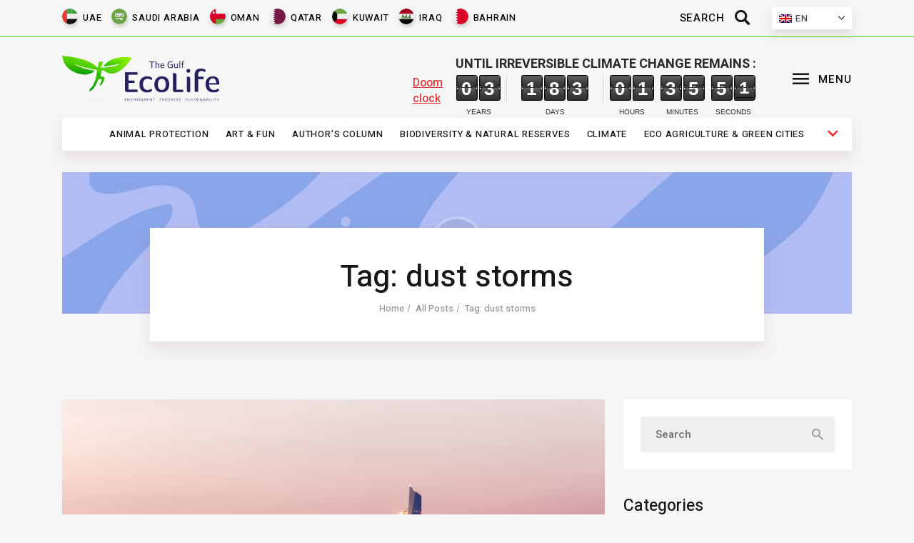

--- FILE ---
content_type: text/html; charset=UTF-8
request_url: https://ecolife.ae/tag/dust-storms/
body_size: 21234
content:
<!DOCTYPE HTML>
<html>
<head>
    <title>Ecolife</title>
    <meta charset="utf-8">
	
		<!-- All in One SEO 4.6.2 - aioseo.com -->
		<meta name="robots" content="max-image-preview:large" />
		<link rel="canonical" href="https://ecolife.ae/tag/dust-storms/" />
		<meta name="generator" content="All in One SEO (AIOSEO) 4.6.2" />
		<script type="application/ld+json" class="aioseo-schema">
			{"@context":"https:\/\/schema.org","@graph":[{"@type":"BreadcrumbList","@id":"https:\/\/ecolife.ae\/tag\/dust-storms\/#breadcrumblist","itemListElement":[{"@type":"ListItem","@id":"https:\/\/ecolife.ae\/#listItem","position":1,"name":"Home","item":"https:\/\/ecolife.ae\/","nextItem":"https:\/\/ecolife.ae\/tag\/dust-storms\/#listItem"},{"@type":"ListItem","@id":"https:\/\/ecolife.ae\/tag\/dust-storms\/#listItem","position":2,"name":"dust storms","previousItem":"https:\/\/ecolife.ae\/#listItem"}]},{"@type":"CollectionPage","@id":"https:\/\/ecolife.ae\/tag\/dust-storms\/#collectionpage","url":"https:\/\/ecolife.ae\/tag\/dust-storms\/","name":"dust storms - EcoLife","inLanguage":"en-US","isPartOf":{"@id":"https:\/\/ecolife.ae\/#website"},"breadcrumb":{"@id":"https:\/\/ecolife.ae\/tag\/dust-storms\/#breadcrumblist"}},{"@type":"Person","@id":"https:\/\/ecolife.ae\/#person","name":"Salman Salman","image":{"@type":"ImageObject","@id":"https:\/\/ecolife.ae\/tag\/dust-storms\/#personImage","url":"https:\/\/secure.gravatar.com\/avatar\/05ca71288f328c875b08cfe066cea292842c45655c32902401d3f6af5e1f675d?s=96&d=mm&r=g","width":96,"height":96,"caption":"Salman Salman"}},{"@type":"WebSite","@id":"https:\/\/ecolife.ae\/#website","url":"https:\/\/ecolife.ae\/","name":"EcoLife","description":"Ecology news","inLanguage":"en-US","publisher":{"@id":"https:\/\/ecolife.ae\/#person"}}]}
		</script>
		<!-- All in One SEO -->

<link rel="alternate" hreflang="en" href="https://ecolife.ae/tag/dust-storms/" />
<link rel="alternate" hreflang="x-default" href="https://ecolife.ae/tag/dust-storms/" />
<link rel="alternate" type="application/rss+xml" title="EcoLife &raquo; dust storms Tag Feed" href="https://ecolife.ae/tag/dust-storms/feed/" />
		<!-- This site uses the Google Analytics by MonsterInsights plugin v8.10.1 - Using Analytics tracking - https://www.monsterinsights.com/ -->
		<!-- Note: MonsterInsights is not currently configured on this site. The site owner needs to authenticate with Google Analytics in the MonsterInsights settings panel. -->
					<!-- No UA code set -->
				<!-- / Google Analytics by MonsterInsights -->
		<style id='wp-img-auto-sizes-contain-inline-css' type='text/css'>
img:is([sizes=auto i],[sizes^="auto," i]){contain-intrinsic-size:3000px 1500px}
/*# sourceURL=wp-img-auto-sizes-contain-inline-css */
</style>
<style id='classic-theme-styles-inline-css' type='text/css'>
/*! This file is auto-generated */
.wp-block-button__link{color:#fff;background-color:#32373c;border-radius:9999px;box-shadow:none;text-decoration:none;padding:calc(.667em + 2px) calc(1.333em + 2px);font-size:1.125em}.wp-block-file__button{background:#32373c;color:#fff;text-decoration:none}
/*# sourceURL=/wp-includes/css/classic-themes.min.css */
</style>
<link rel='stylesheet' id='contact-form-7-css' href='https://ecolife.ae/wp-content/plugins/contact-form-7/includes/css/styles.css?ver=5.6.4' type='text/css' media='all' />
<link rel='stylesheet' id='wpml-legacy-dropdown-0-css' href='//ecolife.ae/wp-content/plugins/sitepress-multilingual-cms/templates/language-switchers/legacy-dropdown/style.min.css?ver=1' type='text/css' media='all' />
<script type="text/javascript" src="//ecolife.ae/wp-content/plugins/sitepress-multilingual-cms/templates/language-switchers/legacy-dropdown/script.min.js?ver=1" id="wpml-legacy-dropdown-0-js"></script>
<meta name="generator" content="WordPress 6.9" />
<meta name="generator" content="WPML ver:4.5.13 stt:5,1;" />
    <meta name="viewport" content="width=device-width, initial-scale=1.0">
    <link type="image/png" href="https://ecolife.ae/wp-content/themes/ecolife/favicon.png" rel="icon">
    <link href="https://ecolife.ae/wp-content/themes/ecolife/css/reset.css" type="text/css" rel="stylesheet">
    <link href="https://ecolife.ae/wp-content/themes/ecolife/css/slick.css" type="text/css" rel="stylesheet">
    <link href="https://ecolife.ae/wp-content/themes/ecolife/css/style.css?i=19" type="text/css"
          rel="stylesheet">
    <link href="https://ecolife.ae/wp-content/themes/ecolife/css/flipTimer.css" type="text/css"
          rel="stylesheet">
    <link href="https://ecolife.ae/wp-content/themes/ecolife/css/animate.css" type="text/css"
          rel="stylesheet">
    <link href="https://ecolife.ae/wp-content/themes/ecolife/css/media.css" type="text/css" rel="stylesheet">
    <link href="https://ecolife.ae/wp-content/themes/ecolife/css/fontelo.css" type="text/css"
          rel="stylesheet">
    <link href="https://fonts.googleapis.com/css2?family=Heebo:wght@100;200;300;400;500;600;700;800;900&display=swap"
          rel="stylesheet">
    <!-- Google Tag Manager -->
    <script>(function (w, d, s, l, i) {
            w[l] = w[l] || [];
            w[l].push({
                'gtm.start':
                    new Date().getTime(), event: 'gtm.js'
            });
            var f = d.getElementsByTagName(s)[0],
                j = d.createElement(s), dl = l != 'dataLayer' ? '&l=' + l : '';
            j.async = true;
            j.src =
                'https://www.googletagmanager.com/gtm.js?id=' + i + dl;
            f.parentNode.insertBefore(j, f);
        })(window, document, 'script', 'dataLayer', 'GTM-TMG7KGQ');</script>
    <!-- End Google Tag Manager -->
<style id='wp-block-paragraph-inline-css' type='text/css'>
.is-small-text{font-size:.875em}.is-regular-text{font-size:1em}.is-large-text{font-size:2.25em}.is-larger-text{font-size:3em}.has-drop-cap:not(:focus):first-letter{float:left;font-size:8.4em;font-style:normal;font-weight:100;line-height:.68;margin:.05em .1em 0 0;text-transform:uppercase}body.rtl .has-drop-cap:not(:focus):first-letter{float:none;margin-left:.1em}p.has-drop-cap.has-background{overflow:hidden}:root :where(p.has-background){padding:1.25em 2.375em}:where(p.has-text-color:not(.has-link-color)) a{color:inherit}p.has-text-align-left[style*="writing-mode:vertical-lr"],p.has-text-align-right[style*="writing-mode:vertical-rl"]{rotate:180deg}
/*# sourceURL=https://ecolife.ae/wp-includes/blocks/paragraph/style.min.css */
</style>
<style id='global-styles-inline-css' type='text/css'>
:root{--wp--preset--aspect-ratio--square: 1;--wp--preset--aspect-ratio--4-3: 4/3;--wp--preset--aspect-ratio--3-4: 3/4;--wp--preset--aspect-ratio--3-2: 3/2;--wp--preset--aspect-ratio--2-3: 2/3;--wp--preset--aspect-ratio--16-9: 16/9;--wp--preset--aspect-ratio--9-16: 9/16;--wp--preset--color--black: #000000;--wp--preset--color--cyan-bluish-gray: #abb8c3;--wp--preset--color--white: #ffffff;--wp--preset--color--pale-pink: #f78da7;--wp--preset--color--vivid-red: #cf2e2e;--wp--preset--color--luminous-vivid-orange: #ff6900;--wp--preset--color--luminous-vivid-amber: #fcb900;--wp--preset--color--light-green-cyan: #7bdcb5;--wp--preset--color--vivid-green-cyan: #00d084;--wp--preset--color--pale-cyan-blue: #8ed1fc;--wp--preset--color--vivid-cyan-blue: #0693e3;--wp--preset--color--vivid-purple: #9b51e0;--wp--preset--gradient--vivid-cyan-blue-to-vivid-purple: linear-gradient(135deg,rgb(6,147,227) 0%,rgb(155,81,224) 100%);--wp--preset--gradient--light-green-cyan-to-vivid-green-cyan: linear-gradient(135deg,rgb(122,220,180) 0%,rgb(0,208,130) 100%);--wp--preset--gradient--luminous-vivid-amber-to-luminous-vivid-orange: linear-gradient(135deg,rgb(252,185,0) 0%,rgb(255,105,0) 100%);--wp--preset--gradient--luminous-vivid-orange-to-vivid-red: linear-gradient(135deg,rgb(255,105,0) 0%,rgb(207,46,46) 100%);--wp--preset--gradient--very-light-gray-to-cyan-bluish-gray: linear-gradient(135deg,rgb(238,238,238) 0%,rgb(169,184,195) 100%);--wp--preset--gradient--cool-to-warm-spectrum: linear-gradient(135deg,rgb(74,234,220) 0%,rgb(151,120,209) 20%,rgb(207,42,186) 40%,rgb(238,44,130) 60%,rgb(251,105,98) 80%,rgb(254,248,76) 100%);--wp--preset--gradient--blush-light-purple: linear-gradient(135deg,rgb(255,206,236) 0%,rgb(152,150,240) 100%);--wp--preset--gradient--blush-bordeaux: linear-gradient(135deg,rgb(254,205,165) 0%,rgb(254,45,45) 50%,rgb(107,0,62) 100%);--wp--preset--gradient--luminous-dusk: linear-gradient(135deg,rgb(255,203,112) 0%,rgb(199,81,192) 50%,rgb(65,88,208) 100%);--wp--preset--gradient--pale-ocean: linear-gradient(135deg,rgb(255,245,203) 0%,rgb(182,227,212) 50%,rgb(51,167,181) 100%);--wp--preset--gradient--electric-grass: linear-gradient(135deg,rgb(202,248,128) 0%,rgb(113,206,126) 100%);--wp--preset--gradient--midnight: linear-gradient(135deg,rgb(2,3,129) 0%,rgb(40,116,252) 100%);--wp--preset--font-size--small: 13px;--wp--preset--font-size--medium: 20px;--wp--preset--font-size--large: 36px;--wp--preset--font-size--x-large: 42px;--wp--preset--spacing--20: 0.44rem;--wp--preset--spacing--30: 0.67rem;--wp--preset--spacing--40: 1rem;--wp--preset--spacing--50: 1.5rem;--wp--preset--spacing--60: 2.25rem;--wp--preset--spacing--70: 3.38rem;--wp--preset--spacing--80: 5.06rem;--wp--preset--shadow--natural: 6px 6px 9px rgba(0, 0, 0, 0.2);--wp--preset--shadow--deep: 12px 12px 50px rgba(0, 0, 0, 0.4);--wp--preset--shadow--sharp: 6px 6px 0px rgba(0, 0, 0, 0.2);--wp--preset--shadow--outlined: 6px 6px 0px -3px rgb(255, 255, 255), 6px 6px rgb(0, 0, 0);--wp--preset--shadow--crisp: 6px 6px 0px rgb(0, 0, 0);}:where(.is-layout-flex){gap: 0.5em;}:where(.is-layout-grid){gap: 0.5em;}body .is-layout-flex{display: flex;}.is-layout-flex{flex-wrap: wrap;align-items: center;}.is-layout-flex > :is(*, div){margin: 0;}body .is-layout-grid{display: grid;}.is-layout-grid > :is(*, div){margin: 0;}:where(.wp-block-columns.is-layout-flex){gap: 2em;}:where(.wp-block-columns.is-layout-grid){gap: 2em;}:where(.wp-block-post-template.is-layout-flex){gap: 1.25em;}:where(.wp-block-post-template.is-layout-grid){gap: 1.25em;}.has-black-color{color: var(--wp--preset--color--black) !important;}.has-cyan-bluish-gray-color{color: var(--wp--preset--color--cyan-bluish-gray) !important;}.has-white-color{color: var(--wp--preset--color--white) !important;}.has-pale-pink-color{color: var(--wp--preset--color--pale-pink) !important;}.has-vivid-red-color{color: var(--wp--preset--color--vivid-red) !important;}.has-luminous-vivid-orange-color{color: var(--wp--preset--color--luminous-vivid-orange) !important;}.has-luminous-vivid-amber-color{color: var(--wp--preset--color--luminous-vivid-amber) !important;}.has-light-green-cyan-color{color: var(--wp--preset--color--light-green-cyan) !important;}.has-vivid-green-cyan-color{color: var(--wp--preset--color--vivid-green-cyan) !important;}.has-pale-cyan-blue-color{color: var(--wp--preset--color--pale-cyan-blue) !important;}.has-vivid-cyan-blue-color{color: var(--wp--preset--color--vivid-cyan-blue) !important;}.has-vivid-purple-color{color: var(--wp--preset--color--vivid-purple) !important;}.has-black-background-color{background-color: var(--wp--preset--color--black) !important;}.has-cyan-bluish-gray-background-color{background-color: var(--wp--preset--color--cyan-bluish-gray) !important;}.has-white-background-color{background-color: var(--wp--preset--color--white) !important;}.has-pale-pink-background-color{background-color: var(--wp--preset--color--pale-pink) !important;}.has-vivid-red-background-color{background-color: var(--wp--preset--color--vivid-red) !important;}.has-luminous-vivid-orange-background-color{background-color: var(--wp--preset--color--luminous-vivid-orange) !important;}.has-luminous-vivid-amber-background-color{background-color: var(--wp--preset--color--luminous-vivid-amber) !important;}.has-light-green-cyan-background-color{background-color: var(--wp--preset--color--light-green-cyan) !important;}.has-vivid-green-cyan-background-color{background-color: var(--wp--preset--color--vivid-green-cyan) !important;}.has-pale-cyan-blue-background-color{background-color: var(--wp--preset--color--pale-cyan-blue) !important;}.has-vivid-cyan-blue-background-color{background-color: var(--wp--preset--color--vivid-cyan-blue) !important;}.has-vivid-purple-background-color{background-color: var(--wp--preset--color--vivid-purple) !important;}.has-black-border-color{border-color: var(--wp--preset--color--black) !important;}.has-cyan-bluish-gray-border-color{border-color: var(--wp--preset--color--cyan-bluish-gray) !important;}.has-white-border-color{border-color: var(--wp--preset--color--white) !important;}.has-pale-pink-border-color{border-color: var(--wp--preset--color--pale-pink) !important;}.has-vivid-red-border-color{border-color: var(--wp--preset--color--vivid-red) !important;}.has-luminous-vivid-orange-border-color{border-color: var(--wp--preset--color--luminous-vivid-orange) !important;}.has-luminous-vivid-amber-border-color{border-color: var(--wp--preset--color--luminous-vivid-amber) !important;}.has-light-green-cyan-border-color{border-color: var(--wp--preset--color--light-green-cyan) !important;}.has-vivid-green-cyan-border-color{border-color: var(--wp--preset--color--vivid-green-cyan) !important;}.has-pale-cyan-blue-border-color{border-color: var(--wp--preset--color--pale-cyan-blue) !important;}.has-vivid-cyan-blue-border-color{border-color: var(--wp--preset--color--vivid-cyan-blue) !important;}.has-vivid-purple-border-color{border-color: var(--wp--preset--color--vivid-purple) !important;}.has-vivid-cyan-blue-to-vivid-purple-gradient-background{background: var(--wp--preset--gradient--vivid-cyan-blue-to-vivid-purple) !important;}.has-light-green-cyan-to-vivid-green-cyan-gradient-background{background: var(--wp--preset--gradient--light-green-cyan-to-vivid-green-cyan) !important;}.has-luminous-vivid-amber-to-luminous-vivid-orange-gradient-background{background: var(--wp--preset--gradient--luminous-vivid-amber-to-luminous-vivid-orange) !important;}.has-luminous-vivid-orange-to-vivid-red-gradient-background{background: var(--wp--preset--gradient--luminous-vivid-orange-to-vivid-red) !important;}.has-very-light-gray-to-cyan-bluish-gray-gradient-background{background: var(--wp--preset--gradient--very-light-gray-to-cyan-bluish-gray) !important;}.has-cool-to-warm-spectrum-gradient-background{background: var(--wp--preset--gradient--cool-to-warm-spectrum) !important;}.has-blush-light-purple-gradient-background{background: var(--wp--preset--gradient--blush-light-purple) !important;}.has-blush-bordeaux-gradient-background{background: var(--wp--preset--gradient--blush-bordeaux) !important;}.has-luminous-dusk-gradient-background{background: var(--wp--preset--gradient--luminous-dusk) !important;}.has-pale-ocean-gradient-background{background: var(--wp--preset--gradient--pale-ocean) !important;}.has-electric-grass-gradient-background{background: var(--wp--preset--gradient--electric-grass) !important;}.has-midnight-gradient-background{background: var(--wp--preset--gradient--midnight) !important;}.has-small-font-size{font-size: var(--wp--preset--font-size--small) !important;}.has-medium-font-size{font-size: var(--wp--preset--font-size--medium) !important;}.has-large-font-size{font-size: var(--wp--preset--font-size--large) !important;}.has-x-large-font-size{font-size: var(--wp--preset--font-size--x-large) !important;}
/*# sourceURL=global-styles-inline-css */
</style>
</head>
<body class="archive tag tag-dust-storms tag-605 wp-theme-ecolife">
<!-- Google Tag Manager (noscript) -->
<noscript>
    <iframe src="https://www.googletagmanager.com/ns.html?id=GTM-TMG7KGQ"
            height="0" width="0" style="display:none;visibility:hidden"></iframe>
</noscript>
<!-- End Google Tag Manager (noscript) -->
<div class="mobile-navigation">
    <span class="theme_button_close_icon"></span>
    <div class="logo"><img src="https://ecolife.ae/wp-content/themes/ecolife/images/logomenu.png" alt="">
        <div class="countries">
							<div class="menu-tags-container"><ul id="menu-tags" class="menu"><li id="menu-item-129" class="menu-item menu-item-type-taxonomy menu-item-object-post_tag menu-item-129"><a href="https://ecolife.ae/tag/uae/">UAE</a></li>
<li id="menu-item-130" class="menu-item menu-item-type-taxonomy menu-item-object-post_tag menu-item-130"><a href="https://ecolife.ae/tag/saudi-arabia/">Saudi Arabia</a></li>
<li id="menu-item-132" class="menu-item menu-item-type-taxonomy menu-item-object-post_tag menu-item-132"><a href="https://ecolife.ae/tag/oman/">Oman</a></li>
<li id="menu-item-133" class="menu-item menu-item-type-taxonomy menu-item-object-post_tag menu-item-133"><a href="https://ecolife.ae/tag/qatar/">Qatar</a></li>
<li id="menu-item-134" class="menu-item menu-item-type-taxonomy menu-item-object-post_tag menu-item-134"><a href="https://ecolife.ae/tag/kuwait/">Kuwait</a></li>
<li id="menu-item-135" class="menu-item menu-item-type-taxonomy menu-item-object-post_tag menu-item-135"><a href="https://ecolife.ae/tag/iraq/">Iraq</a></li>
<li id="menu-item-136" class="menu-item menu-item-type-taxonomy menu-item-object-post_tag menu-item-136"><a href="https://ecolife.ae/tag/bahrain/">Bahrain</a></li>
</ul></div>			        </div>
    </div>
    <div class="langs flex flex-c">
					
<div
	 class="wpml-ls-sidebars-languages wpml-ls wpml-ls-legacy-dropdown js-wpml-ls-legacy-dropdown">
	<ul>

		<li tabindex="0" class="wpml-ls-slot-languages wpml-ls-item wpml-ls-item-en wpml-ls-current-language wpml-ls-first-item wpml-ls-last-item wpml-ls-item-legacy-dropdown">
			<a href="#" class="js-wpml-ls-item-toggle wpml-ls-item-toggle">
                                                    <img
            class="wpml-ls-flag"
            src="https://ecolife.ae/wp-content/plugins/sitepress-multilingual-cms/res/flags/en.png"
            alt=""
            width=18
            height=12
    /><span class="wpml-ls-native">En</span></a>

			<ul class="wpml-ls-sub-menu">
							</ul>

		</li>

	</ul>
</div>
		    </div>
			<div class="menu-main-menu-container"><ul id="menu-main-menu" class="menu"><li id="menu-item-25" class="menu-item menu-item-type-taxonomy menu-item-object-category menu-item-25"><a href="https://ecolife.ae/category/animal-protection/">Animal protection</a></li>
<li id="menu-item-26" class="menu-item menu-item-type-taxonomy menu-item-object-category menu-item-26"><a href="https://ecolife.ae/category/art-fun/">Art &amp; Fun</a></li>
<li id="menu-item-27" class="menu-item menu-item-type-taxonomy menu-item-object-category menu-item-27"><a href="https://ecolife.ae/category/authors-column/">Author&#8217;s column</a></li>
<li id="menu-item-28" class="menu-item menu-item-type-taxonomy menu-item-object-category menu-item-28"><a href="https://ecolife.ae/category/biodiversity-natural-reserves/">Biodiversity &amp; Natural reserves</a></li>
<li id="menu-item-29" class="menu-item menu-item-type-taxonomy menu-item-object-category menu-item-29"><a href="https://ecolife.ae/category/climate/">Climate</a></li>
<li id="menu-item-30" class="menu-item menu-item-type-taxonomy menu-item-object-category menu-item-30"><a href="https://ecolife.ae/category/eco-agriculture-green-cities/">Eco agriculture &amp; Green cities</a></li>
<li id="menu-item-31" class="menu-item menu-item-type-taxonomy menu-item-object-category menu-item-31"><a href="https://ecolife.ae/category/energy/">Energy</a></li>
<li id="menu-item-32" class="menu-item menu-item-type-taxonomy menu-item-object-category menu-item-32"><a href="https://ecolife.ae/category/faces-of-eco-movement/">Faces of eco-movement</a></li>
<li id="menu-item-33" class="menu-item menu-item-type-taxonomy menu-item-object-category menu-item-33"><a href="https://ecolife.ae/category/fashion-upclycling/">Fashion &amp; Upclycling</a></li>
<li id="menu-item-34" class="menu-item menu-item-type-taxonomy menu-item-object-category menu-item-34"><a href="https://ecolife.ae/category/futurology/">Futurology</a></li>
<li id="menu-item-35" class="menu-item menu-item-type-taxonomy menu-item-object-category menu-item-35"><a href="https://ecolife.ae/category/health-life-hacks/">Health &amp; Life Hacks</a></li>
<li id="menu-item-3992" class="menu-item menu-item-type-taxonomy menu-item-object-category menu-item-3992"><a href="https://ecolife.ae/category/videos/">Videos</a></li>
<li id="menu-item-36" class="menu-item menu-item-type-taxonomy menu-item-object-category menu-item-36"><a href="https://ecolife.ae/category/science-technology/">Science &amp; Technology</a></li>
<li id="menu-item-37" class="menu-item menu-item-type-taxonomy menu-item-object-category menu-item-37"><a href="https://ecolife.ae/category/sustainability/">Sustainability</a></li>
<li id="menu-item-38" class="menu-item menu-item-type-taxonomy menu-item-object-category menu-item-38"><a href="https://ecolife.ae/category/technology-green-construction/">Technology &amp; Green construction</a></li>
<li id="menu-item-39" class="menu-item menu-item-type-taxonomy menu-item-object-category menu-item-39"><a href="https://ecolife.ae/category/tourism/">Tourism</a></li>
<li id="menu-item-40" class="menu-item menu-item-type-taxonomy menu-item-object-category menu-item-40"><a href="https://ecolife.ae/category/transport/">Transport</a></li>
<li id="menu-item-41" class="menu-item menu-item-type-taxonomy menu-item-object-category menu-item-41"><a href="https://ecolife.ae/category/waste-management/">Waste management</a></li>
<li id="menu-item-42" class="menu-item menu-item-type-taxonomy menu-item-object-category menu-item-42"><a href="https://ecolife.ae/category/water-resources/">Water resources</a></li>
</ul></div>	    <ul class="flex flex-c social_icons">
        <li><a href="" class="social_icon social_icon_facebook"></a></li>
        <li><a href="" class="social_icon social_icon_instagramm"></a></li>
        <li><a href="" class="social_icon social_icon_twitter"></a></li>
        <li><a href="" class="social_icon social_icon_youtube"></a></li>
        <li><a href="mailto: a.sudakov@ecolife.ae" class="social_icon menu-main-menu-container"
               style="padding-top: 20px;">Email</a></li>
    </ul>
</div>
<div class="header-top-nav">
    <div class="inside">
        <div class="flex">
							<div class="menu-tags-container"><ul id="menu-tags-1" class="menu"><li class="menu-item menu-item-type-taxonomy menu-item-object-post_tag menu-item-129"><a href="https://ecolife.ae/tag/uae/">UAE</a></li>
<li class="menu-item menu-item-type-taxonomy menu-item-object-post_tag menu-item-130"><a href="https://ecolife.ae/tag/saudi-arabia/">Saudi Arabia</a></li>
<li class="menu-item menu-item-type-taxonomy menu-item-object-post_tag menu-item-132"><a href="https://ecolife.ae/tag/oman/">Oman</a></li>
<li class="menu-item menu-item-type-taxonomy menu-item-object-post_tag menu-item-133"><a href="https://ecolife.ae/tag/qatar/">Qatar</a></li>
<li class="menu-item menu-item-type-taxonomy menu-item-object-post_tag menu-item-134"><a href="https://ecolife.ae/tag/kuwait/">Kuwait</a></li>
<li class="menu-item menu-item-type-taxonomy menu-item-object-post_tag menu-item-135"><a href="https://ecolife.ae/tag/iraq/">Iraq</a></li>
<li class="menu-item menu-item-type-taxonomy menu-item-object-post_tag menu-item-136"><a href="https://ecolife.ae/tag/bahrain/">Bahrain</a></li>
</ul></div>			            <div class="flex">
                <div class="search">
                    <form action="https://ecolife.ae/" method="GET" class=" flex flex-r flex-m">
                        <input type="text" placeholder="Search" name="s"
                               autocomplete="off">
                        <button type="button" class="search_submit trx_addons_icon-search">
                            <span>Search</span></button>
                    </form>
                </div>

                <div class="languages">
											
<div
	 class="wpml-ls-sidebars-languages wpml-ls wpml-ls-legacy-dropdown js-wpml-ls-legacy-dropdown">
	<ul>

		<li tabindex="0" class="wpml-ls-slot-languages wpml-ls-item wpml-ls-item-en wpml-ls-current-language wpml-ls-first-item wpml-ls-last-item wpml-ls-item-legacy-dropdown">
			<a href="#" class="js-wpml-ls-item-toggle wpml-ls-item-toggle">
                                                    <img
            class="wpml-ls-flag"
            src="https://ecolife.ae/wp-content/plugins/sitepress-multilingual-cms/res/flags/en.png"
            alt=""
            width=18
            height=12
    /><span class="wpml-ls-native">En</span></a>

			<ul class="wpml-ls-sub-menu">
							</ul>

		</li>

	</ul>
</div>
					                </div>
            </div>
        </div>


        <div class="mobile-nav">
            <ul class="main"></ul>
            <div class="submenu-wrapper">
                <span class="sf-with-ul down-arrow"></span>
                <ul class="submenu"></ul>
            </div>
        </div>
    </div>
</div>
<div class="header">
    <div class="inside flex">
        <div class="logo">
			                <a href="https://ecolife.ae/"><img
                            src="https://ecolife.ae/wp-content/themes/ecolife/images/logo.png" alt=""></a>
			        </div>
        <div class="right-side-header flex">
            <a href="https://ecolife.ae/doom-clock/" class="doom-clock" target="_blank">

                <div class="clock-label">Until irreversible climate change remains                    :
                </div>
                <span class="lbl">Doom clock</span>

				                <div class="flipTimer flex">
                    <div class="years" attr-years="Years"></div>
                    <div class="days" attr-days="Days"></div>
                    <div class="hours" attr-hours="Hours"></div>
                    <div class="minutes" attr-minutes="Minutes"></div>
                    <div class="seconds" attr-seconds="Seconds"></div>
                </div>
            </a>

            <div class="toggler">
                <button type="button" class="sc_layouts_item_icon sc_layouts_iconed_text_icon trx_addons_icon-menu">
                    <span>MENU</span></button>
            </div>

        </div>
    </div>
</div>
<div class="header-bottom-nav">
    <div class="inside">
					<div class="menu-main-menu-container"><ul id="menu-main-menu-1" class="menu"><li class="menu-item menu-item-type-taxonomy menu-item-object-category menu-item-25"><a href="https://ecolife.ae/category/animal-protection/">Animal protection</a></li>
<li class="menu-item menu-item-type-taxonomy menu-item-object-category menu-item-26"><a href="https://ecolife.ae/category/art-fun/">Art &amp; Fun</a></li>
<li class="menu-item menu-item-type-taxonomy menu-item-object-category menu-item-27"><a href="https://ecolife.ae/category/authors-column/">Author&#8217;s column</a></li>
<li class="menu-item menu-item-type-taxonomy menu-item-object-category menu-item-28"><a href="https://ecolife.ae/category/biodiversity-natural-reserves/">Biodiversity &amp; Natural reserves</a></li>
<li class="menu-item menu-item-type-taxonomy menu-item-object-category menu-item-29"><a href="https://ecolife.ae/category/climate/">Climate</a></li>
<li class="menu-item menu-item-type-taxonomy menu-item-object-category menu-item-30"><a href="https://ecolife.ae/category/eco-agriculture-green-cities/">Eco agriculture &amp; Green cities</a></li>
<li class="menu-item menu-item-type-taxonomy menu-item-object-category menu-item-31"><a href="https://ecolife.ae/category/energy/">Energy</a></li>
<li class="menu-item menu-item-type-taxonomy menu-item-object-category menu-item-32"><a href="https://ecolife.ae/category/faces-of-eco-movement/">Faces of eco-movement</a></li>
<li class="menu-item menu-item-type-taxonomy menu-item-object-category menu-item-33"><a href="https://ecolife.ae/category/fashion-upclycling/">Fashion &amp; Upclycling</a></li>
<li class="menu-item menu-item-type-taxonomy menu-item-object-category menu-item-34"><a href="https://ecolife.ae/category/futurology/">Futurology</a></li>
<li class="menu-item menu-item-type-taxonomy menu-item-object-category menu-item-35"><a href="https://ecolife.ae/category/health-life-hacks/">Health &amp; Life Hacks</a></li>
<li class="menu-item menu-item-type-taxonomy menu-item-object-category menu-item-3992"><a href="https://ecolife.ae/category/videos/">Videos</a></li>
<li class="menu-item menu-item-type-taxonomy menu-item-object-category menu-item-36"><a href="https://ecolife.ae/category/science-technology/">Science &amp; Technology</a></li>
<li class="menu-item menu-item-type-taxonomy menu-item-object-category menu-item-37"><a href="https://ecolife.ae/category/sustainability/">Sustainability</a></li>
<li class="menu-item menu-item-type-taxonomy menu-item-object-category menu-item-38"><a href="https://ecolife.ae/category/technology-green-construction/">Technology &amp; Green construction</a></li>
<li class="menu-item menu-item-type-taxonomy menu-item-object-category menu-item-39"><a href="https://ecolife.ae/category/tourism/">Tourism</a></li>
<li class="menu-item menu-item-type-taxonomy menu-item-object-category menu-item-40"><a href="https://ecolife.ae/category/transport/">Transport</a></li>
<li class="menu-item menu-item-type-taxonomy menu-item-object-category menu-item-41"><a href="https://ecolife.ae/category/waste-management/">Waste management</a></li>
<li class="menu-item menu-item-type-taxonomy menu-item-object-category menu-item-42"><a href="https://ecolife.ae/category/water-resources/">Water resources</a></li>
</ul></div>		        <div class="navigation flex flex-c ">
            <ul class="main">

            </ul>
            <div class="submenu-wrapper">
                <span class="sf-with-ul down-arrow"></span>
                <ul class="submenu"></ul>
            </div>
        </div>
    </div>
</div>

	<div class="category-header">
		<div class="inside">
			<div class="inner">
				<h1 class="title">Tag: dust storms</h1>
				<div class="breadcrumbs">
					<ul class="flex flex-c" itemscope="" itemtype="https://schema.org/BreadcrumbList">
						<li itemprop="itemListElement" itemscope="" itemtype="http://schema.org/ListItem">
                            <a itemprop="item" typeof="WebPage" title="Home" href="https://ecolife.ae/">
                                <span itemprop="name">Home</span>
                            </a>
                            <meta itemprop="position" content="1">
                        </li>
                        <li itemprop="itemListElement" itemscope="" itemtype="http://schema.org/ListItem">
                            <a itemprop="item" typeof="WebPage" title="All Posts" href="https://ecolife.ae/all-posts/">
                                <span itemprop="name">All Posts</span>
                            </a>
                            <meta itemprop="position" content="2">
                        </li>
		 
                        <li itemprop="itemListElement" itemscope="" itemtype="http://schema.org/ListItem">
                            <span itemprop="name">Tag: dust storms</span>
                            <meta itemprop="url" content="https://ecolife.ae/why-kuwait-is-one-of-the-hottest-places-on-earth/">
                            <meta itemprop="position" content="3">
                        </li>			 
					</ul>
					 
				</div>
			</div>
		</div>
	</div>

	<div class="category-list-wrapper">
		<div class="inside flex flex-t">
			<div class="category-list">
				                <div class="item row">
					<div class="image"><a href="https://ecolife.ae/why-kuwait-is-one-of-the-hottest-places-on-earth/" class="cover flex"><img src="https://ecolife.ae/wp-content/uploads/2021/07/Depositphotos_61898337_l-2015-min.jpg" alt="Why Kuwait is one of the hottest places on earth"></a></div>
					<div class="item-roof flex">
						<div class="left flex">
							
                            <div class="category flex flex-m flex-l">                                
                                <a href="/category/climate">Climate</a>
                                                                <!--<a href="/category/climate">Climate</a>-->
                                                            </div>
							<div class="author"><a href="https://ecolife.ae/author/ecolife/" title="Posts by EcoLife" rel="author">EcoLife</a></div>
							<div class="created">17 Jul 2021</div>
						</div>
						<div class="right"><a href="https://ecolife.ae/why-kuwait-is-one-of-the-hottest-places-on-earth/#comments">0 Comments</a></div>
					</div>
					<div class="title"><a href="https://ecolife.ae/why-kuwait-is-one-of-the-hottest-places-on-earth/"><h2>Why Kuwait is one of the hottest places on earth</h2></a></div>
					<div class="excerpt">
						<p>Just in the past two weeks, Kuwait recorded the highest temperatures in the world. On Friday, the temperature in the northern city of Al Jahra touched 53.5°C. Similarly, two weeks ago Nuwaiseeb, south of Kuwait City on the border with Saudi Arabia, recorded the highest temperature in the world for 2021, with a record 53.2°C. [&hellip;]</p>
					</div>
					<div class="flex">
                        <div class="more"><a href="https://ecolife.ae/why-kuwait-is-one-of-the-hottest-places-on-earth/">Read more</a></div>
                        <div class="social-sharing floating-share flex flex-r">
                                <ul class="flex flex-r">
                                    <li class="llbl">Share: &nbsp; </li>
                                    <li class="trx_addons_icon-twitter"><a href="https://twitter.com/share?url=https://ecolife.ae/why-kuwait-is-one-of-the-hottest-places-on-earth/&via=TWITTER_HANDLE&text=Why Kuwait is one of the hottest places on earth" target="_blank" title="Share on Twitter"></a></li>
                                    <li class="trx_addons_icon-facebook"><a href="https://www.facebook.com/sharer/sharer.php?u=https://ecolife.ae/why-kuwait-is-one-of-the-hottest-places-on-earth/&t=Why Kuwait is one of the hottest places on earth" target="_blank" title="Share on Facebook"></a></li>
                                    <li class="trx_addons_icon-reddit"><a href="http://www.reddit.com/submit?url=https://ecolife.ae/why-kuwait-is-one-of-the-hottest-places-on-earth/&title=Why Kuwait is one of the hottest places on earth" title="Share on Reddit" target="_blank"></a></li>
                                </ul>
                        </div>
                    </div>
				</div>                
                                <div class="pagination flex flex-l flex-t">
                                    </div>
			</div>
			<div class="sidebar">
				<div class="search">
					<form action="https://ecolife.ae/" method="GET" class=" flex flex-r flex-m">
    				    <input type="text" placeholder="Search" name="s">
    				    <button></button>
                    </form>
				</div>
				<div class="categories">
					<div>
						<div class="title">Categories</div>
						                            <div class="menu-main-menu-container"><ul id="menu-main-menu-2" class="menu"><li class="menu-item menu-item-type-taxonomy menu-item-object-category menu-item-25"><a href="https://ecolife.ae/category/animal-protection/">Animal protection</a></li>
<li class="menu-item menu-item-type-taxonomy menu-item-object-category menu-item-26"><a href="https://ecolife.ae/category/art-fun/">Art &amp; Fun</a></li>
<li class="menu-item menu-item-type-taxonomy menu-item-object-category menu-item-27"><a href="https://ecolife.ae/category/authors-column/">Author&#8217;s column</a></li>
<li class="menu-item menu-item-type-taxonomy menu-item-object-category menu-item-28"><a href="https://ecolife.ae/category/biodiversity-natural-reserves/">Biodiversity &amp; Natural reserves</a></li>
<li class="menu-item menu-item-type-taxonomy menu-item-object-category menu-item-29"><a href="https://ecolife.ae/category/climate/">Climate</a></li>
<li class="menu-item menu-item-type-taxonomy menu-item-object-category menu-item-30"><a href="https://ecolife.ae/category/eco-agriculture-green-cities/">Eco agriculture &amp; Green cities</a></li>
<li class="menu-item menu-item-type-taxonomy menu-item-object-category menu-item-31"><a href="https://ecolife.ae/category/energy/">Energy</a></li>
<li class="menu-item menu-item-type-taxonomy menu-item-object-category menu-item-32"><a href="https://ecolife.ae/category/faces-of-eco-movement/">Faces of eco-movement</a></li>
<li class="menu-item menu-item-type-taxonomy menu-item-object-category menu-item-33"><a href="https://ecolife.ae/category/fashion-upclycling/">Fashion &amp; Upclycling</a></li>
<li class="menu-item menu-item-type-taxonomy menu-item-object-category menu-item-34"><a href="https://ecolife.ae/category/futurology/">Futurology</a></li>
<li class="menu-item menu-item-type-taxonomy menu-item-object-category menu-item-35"><a href="https://ecolife.ae/category/health-life-hacks/">Health &amp; Life Hacks</a></li>
<li class="menu-item menu-item-type-taxonomy menu-item-object-category menu-item-3992"><a href="https://ecolife.ae/category/videos/">Videos</a></li>
<li class="menu-item menu-item-type-taxonomy menu-item-object-category menu-item-36"><a href="https://ecolife.ae/category/science-technology/">Science &amp; Technology</a></li>
<li class="menu-item menu-item-type-taxonomy menu-item-object-category menu-item-37"><a href="https://ecolife.ae/category/sustainability/">Sustainability</a></li>
<li class="menu-item menu-item-type-taxonomy menu-item-object-category menu-item-38"><a href="https://ecolife.ae/category/technology-green-construction/">Technology &amp; Green construction</a></li>
<li class="menu-item menu-item-type-taxonomy menu-item-object-category menu-item-39"><a href="https://ecolife.ae/category/tourism/">Tourism</a></li>
<li class="menu-item menu-item-type-taxonomy menu-item-object-category menu-item-40"><a href="https://ecolife.ae/category/transport/">Transport</a></li>
<li class="menu-item menu-item-type-taxonomy menu-item-object-category menu-item-41"><a href="https://ecolife.ae/category/waste-management/">Waste management</a></li>
<li class="menu-item menu-item-type-taxonomy menu-item-object-category menu-item-42"><a href="https://ecolife.ae/category/water-resources/">Water resources</a></li>
</ul></div>                        					</div>
				</div>
                                                <div class="recent-categories posts">
					<div>
						<div class="title">Recent Posts</div>                        
                                                        <div class="row flex flex-t">
                                <div class="image">
                                    <a href="https://ecolife.ae/the-world-has-entered-an-era-of-global-water-bankruptcy-un-warns-what-does-it-actually-mean/" class="cover flex">
                                                                                <img src="https://ecolife.ae/wp-content/uploads/2026/01/1366x768_cmsv2_2de4bdd3-d88b-543c-b183-3a0ee18264e9-9619268-1.png" alt="The world has entered an era of ‘global water bankruptcy’, UN warns. What does it actually mean?">
                                                                                
                                        <span class="digit">1</span></a>
                                </div>
                                <div class="desc">
                                    <div class="category">
                                        <a href="/category/water-resources">Water resources</a></div>
                                    <div class="ttl"><a href="https://ecolife.ae/the-world-has-entered-an-era-of-global-water-bankruptcy-un-warns-what-does-it-actually-mean/">The world has entered an era of ‘global water bankruptcy’, UN warns. What does it actually mean?</a></div>
                                    <div class="created">21 Jan 2026</div>
                                </div>
                            </div>
                                                                                <div class="row flex flex-t">
                                <div class="image">
                                    <a href="https://ecolife.ae/sharks-are-famous-for-fearsome-teeth-but-ocean-acidification-could-make-them-weaker/" class="cover flex">
                                                                                <img src="https://ecolife.ae/wp-content/uploads/2026/01/1366x768_cmsv2_418290c8-7518-5c7c-a60e-849a7135b483-9617871-1.jpg" alt="Sharks are famous for fearsome teeth, but ocean acidification could make them weaker">
                                                                                
                                        <span class="digit">2</span></a>
                                </div>
                                <div class="desc">
                                    <div class="category">
                                        <a href="/category/ocean">Ocean</a></div>
                                    <div class="ttl"><a href="https://ecolife.ae/sharks-are-famous-for-fearsome-teeth-but-ocean-acidification-could-make-them-weaker/">Sharks are famous for fearsome teeth, but ocean acidification could make them weaker</a></div>
                                    <div class="created">20 Jan 2026</div>
                                </div>
                            </div>
                                                                                <div class="row flex flex-t">
                                <div class="image">
                                    <a href="https://ecolife.ae/carbon-sucking-fungi-and-forever-chemical-crackdowns-positive-environmental-stories-from-2026/" class="cover flex">
                                                                                <img src="https://ecolife.ae/wp-content/uploads/2026/01/1366x768_cmsv2_203fe1eb-d49d-5374-906d-cfd115a49468-9606169-1.png" alt="Carbon-sucking fungi and &#8216;forever chemical&#8217; crackdowns: Positive environmental stories from 2026">
                                                                                
                                        <span class="digit">3</span></a>
                                </div>
                                <div class="desc">
                                    <div class="category">
                                        <a href="/category/climate">Climate</a></div>
                                    <div class="ttl"><a href="https://ecolife.ae/carbon-sucking-fungi-and-forever-chemical-crackdowns-positive-environmental-stories-from-2026/">Carbon-sucking fungi and &#8216;forever chemical&#8217; crackdowns: Positive environmental stories from 2026</a></div>
                                    <div class="created">19 Jan 2026</div>
                                </div>
                            </div>
                                                                                <div class="row flex flex-t">
                                <div class="image">
                                    <a href="https://ecolife.ae/abu-dhabi-climate-fund-alterra-plans-to-launch-investment-vehicle-worth-1-2bn/" class="cover flex">
                                                                                <img src="https://ecolife.ae/wp-content/uploads/2026/01/KJQXUNZRQJFW5JS63GPMMFWQMU-1.jpg" alt="Abu Dhabi climate fund Alterra plans to launch investment vehicle worth $1.2bn">
                                                                                
                                        <span class="digit">4</span></a>
                                </div>
                                <div class="desc">
                                    <div class="category">
                                        <a href="/category/energy">Energy</a></div>
                                    <div class="ttl"><a href="https://ecolife.ae/abu-dhabi-climate-fund-alterra-plans-to-launch-investment-vehicle-worth-1-2bn/">Abu Dhabi climate fund Alterra plans to launch investment vehicle worth $1.2bn</a></div>
                                    <div class="created">17 Jan 2026</div>
                                </div>
                            </div>
                                                                                <div class="row flex flex-t">
                                <div class="image">
                                    <a href="https://ecolife.ae/scientists-found-the-soil-secret-that-doubles-forest-regrowth/" class="cover flex">
                                                                                <img src="https://ecolife.ae/wp-content/uploads/2026/01/gettyimages-578363081-1.jpg" alt="Scientists found the soil secret that doubles forest regrowth">
                                                                                
                                        <span class="digit">5</span></a>
                                </div>
                                <div class="desc">
                                    <div class="category">
                                        <a href="/category/science">Science</a></div>
                                    <div class="ttl"><a href="https://ecolife.ae/scientists-found-the-soil-secret-that-doubles-forest-regrowth/">Scientists found the soil secret that doubles forest regrowth</a></div>
                                    <div class="created">16 Jan 2026</div>
                                </div>
                            </div>
                                                    					</div>
				</div>
                                <div class="categories tags">
					<div>
						<div class="title">Tags</div>
						                        
                                                    <a href="/tag/green-bonds-2">“green&quot; bonds</a> 
                                                    <a href="/tag/2030-sustainable-development-goals">2030 Sustainable Development Goals</a> 
                                                    <a href="/tag/3d-printers">3D printers</a> 
                                                    <a href="/tag/3r">3R</a> 
                                                    <a href="/tag/abu-dhabi">Abu Dhabi</a> 
                                                    <a href="/tag/abudhabi">AbuDhabi</a> 
                                                    <a href="/tag/acidification">acidification</a> 
                                                    <a href="/tag/activism">activism</a> 
                                                    <a href="/tag/activists">activists</a> 
                                                    <a href="/tag/adventure-tourism">adventure tourism</a> 
                                                    <a href="/tag/afforestation">afforestation</a> 
                                                    <a href="/tag/afghanistan">Afghanistan</a> 
                                                    <a href="/tag/africa">Africa</a> 
                                                    <a href="/tag/agrarian">agrarian</a> 
                                                    <a href="/tag/agribusiness">agribusiness</a> 
                                                    <a href="/tag/agricultural-sector">agricultural sector</a> 
                                                    <a href="/tag/agriculture">agriculture</a> 
                                                    <a href="/tag/ai">AI</a> 
                                                    <a href="/tag/air">air</a> 
                                                    <a href="/tag/air-pollution">air pollution</a> 
                                                    <a href="/tag/air-quality">air quality</a> 
                                                    <a href="/tag/airbnb">Airbnb</a> 
                                                    <a href="/tag/aircraft">aircraft</a> 
                                                    <a href="/tag/airline">airline</a> 
                                                    <a href="/tag/airport">airport</a> 
                                                    <a href="/tag/al-ain">Al Ain</a> 
                                                    <a href="/tag/al-dahra">Al Dahra</a> 
                                                    <a href="/tag/algeria">Algeria</a> 
                                                    <a href="/tag/alien-species">alien species</a> 
                                                    <a href="/tag/aliens">aliens</a> 
                                                    <a href="/tag/allergies">allergies</a> 
                                                    <a href="/tag/allergy">allergy</a> 
                                                    <a href="/tag/alternative-energy">alternative energy</a> 
                                                    <a href="/tag/alternative-fuel">alternative fuel</a> 
                                                    <a href="/tag/america">America</a> 
                                                    <a href="/tag/ancient-animals">ancient animals</a> 
                                                    <a href="/tag/animal-habitats">animal habitats</a> 
                                                    <a href="/tag/animal-rescue">animal rescue</a> 
                                                    <a href="/tag/animal-rights">animal rights</a> 
                                                    <a href="/tag/animal-testing">animal testing</a> 
                                                    <a href="/tag/animal-welfare">animal welfare</a> 
                                                    <a href="/tag/animals">animals</a> 
                                                    <a href="/tag/antarctica">Antarctica</a> 
                                                    <a href="/tag/antibiotics">antibiotics</a> 
                                                    <a href="/tag/aquaculture">aquaculture</a> 
                                                    <a href="/tag/aquafarming">aquafarming</a> 
                                                    <a href="/tag/aquarium">aquarium</a> 
                                                    <a href="/tag/aquariums">aquariums</a> 
                                                    <a href="/tag/arab-league">Arab League</a> 
                                                    <a href="/tag/arabian-gulf">Arabian Gulf</a> 
                                                    <a href="/tag/arabian-leopard">Arabian Leopard</a> 
                                                    <a href="/tag/arabian-oryx">Arabian oryx</a> 
                                                    <a href="/tag/arabian-sea">Arabian Sea</a> 
                                                    <a href="/tag/archaeology">archaeology</a> 
                                                    <a href="/tag/archeology">archeology</a> 
                                                    <a href="/tag/architecture">architecture</a> 
                                                    <a href="/tag/arson">arson</a> 
                                                    <a href="/tag/art">art</a> 
                                                    <a href="/tag/art-house">art house</a> 
                                                    <a href="/tag/art-installation">art installation</a> 
                                                    <a href="/tag/art-activism">art-activism</a> 
                                                    <a href="/tag/artificial-intelligence">artificial intelligence</a> 
                                                    <a href="/tag/artificial-islands">artificial islands</a> 
                                                    <a href="/tag/artificial-meat">artificial meat</a> 
                                                    <a href="/tag/artificial-reality">artificial reality</a> 
                                                    <a href="/tag/artists">artists</a> 
                                                    <a href="/tag/asia">Asia</a> 
                                                    <a href="/tag/astrotourism">astrotourism</a> 
                                                    <a href="/tag/atlantic-sea">Atlantic sea</a> 
                                                    <a href="/tag/atmosphere">atmosphere</a> 
                                                    <a href="/tag/australia">Australia</a> 
                                                    <a href="/tag/autonomous-cars">autonomous cars</a> 
                                                    <a href="/tag/autonomous-vehicles">autonomous vehicles</a> 
                                                    <a href="/tag/aviation">aviation</a> 
                                                    <a href="/tag/awareness">awareness</a> 
                                                    <a href="/tag/awareness-campaign">awareness campaign</a> 
                                                    <a href="/tag/azraq">Azraq</a> 
                                                    <a href="/tag/bahrain">Bahrain</a> 
                                                    <a href="/tag/bahrain-mall">Bahrain Mall</a> 
                                                    <a href="/tag/bali">Bali</a> 
                                                    <a href="/tag/banking-economy">Banking economy</a> 
                                                    <a href="/tag/banks">banks</a> 
                                                    <a href="/tag/baobab-trees">baobab trees</a> 
                                                    <a href="/tag/basic-income">basic income</a> 
                                                    <a href="/tag/battery">battery</a> 
                                                    <a href="/tag/beaches">beaches</a> 
                                                    <a href="/tag/beauty-industry">beauty industry</a> 
                                                    <a href="/tag/bedouin">Bedouin</a> 
                                                    <a href="/tag/beduin">Beduin</a> 
                                                    <a href="/tag/bees">bees</a> 
                                                    <a href="/tag/bicycle">bicycle</a> 
                                                    <a href="/tag/big-data">big data</a> 
                                                    <a href="/tag/bike-paths">bike paths</a> 
                                                    <a href="/tag/biocentrism">biocentrism</a> 
                                                    <a href="/tag/biodegradable">biodegradable</a> 
                                                    <a href="/tag/biodegradable-materials">biodegradable materials</a> 
                                                    <a href="/tag/biodiesel">biodiesel</a> 
                                                    <a href="/tag/biodiversity">Biodiversity</a> 
                                                    <a href="/tag/biodiversity-loss">biodiversity loss</a> 
                                                    <a href="/tag/bioethics">bioethics</a> 
                                                    <a href="/tag/biofuel">biofuel</a> 
                                                    <a href="/tag/biological-diversity">biological diversity</a> 
                                                    <a href="/tag/biology">biology</a> 
                                                    <a href="/tag/biomaterials">biomaterials</a> 
                                                    <a href="/tag/bioprinting">bioprinting</a> 
                                                    <a href="/tag/bioregionalism">bioregionalism</a> 
                                                    <a href="/tag/biosphere-reserves">biosphere reserves</a> 
                                                    <a href="/tag/biowaste">biowaste</a> 
                                                    <a href="/tag/birds">birds</a> 
                                                    <a href="/tag/black-sea">Black Sea</a> 
                                                    <a href="/tag/blackout">blackout</a> 
                                                    <a href="/tag/blast">blast</a> 
                                                    <a href="/tag/blockchain">blockchain</a> 
                                                    <a href="/tag/blue-hydrogen">blue hydrogen</a> 
                                                    <a href="/tag/books">books</a> 
                                                    <a href="/tag/botanic-garden">botanic garden</a> 
                                                    <a href="/tag/brain">brain</a> 
                                                    <a href="/tag/brands">brands</a> 
                                                    <a href="/tag/brazil">Brazil</a> 
                                                    <a href="/tag/bugs">bugs</a> 
                                                    <a href="/tag/building">building</a> 
                                                    <a href="/tag/building-materials">building materials</a> 
                                                    <a href="/tag/business">business</a> 
                                                    <a href="/tag/cacti">cacti</a> 
                                                    <a href="/tag/camels">camels</a> 
                                                    <a href="/tag/camping">camping</a> 
                                                    <a href="/tag/canada">Canada</a> 
                                                    <a href="/tag/canal">canal</a> 
                                                    <a href="/tag/canyon">canyon</a> 
                                                    <a href="/tag/capital">capital</a> 
                                                    <a href="/tag/capital-market">capital market</a> 
                                                    <a href="/tag/capitalism">capitalism</a> 
                                                    <a href="/tag/capsharing">capsharing</a> 
                                                    <a href="/tag/captivity">captivity</a> 
                                                    <a href="/tag/car-traffic">car traffic</a> 
                                                    <a href="/tag/car-sharing">car-sharing</a> 
                                                    <a href="/tag/carbon">carbon</a> 
                                                    <a href="/tag/carbon-capture">carbon capture</a> 
                                                    <a href="/tag/carbon-dioxide">carbon dioxide</a> 
                                                    <a href="/tag/carbon-economy">carbon economy</a> 
                                                    <a href="/tag/carbon-emissions">carbon emissions</a> 
                                                    <a href="/tag/carbon-footprint">carbon footprint</a> 
                                                    <a href="/tag/carbon-neutrality">carbon neutrality</a> 
                                                    <a href="/tag/carbon-absorbing">carbon-absorbing</a> 
                                                    <a href="/tag/carbon-free">carbon-free</a> 
                                                    <a href="/tag/carbon-free-electricity">carbon-free electricity</a> 
                                                    <a href="/tag/carbon-neutral">carbon-neutral</a> 
                                                    <a href="/tag/carpathians">Carpathians</a> 
                                                    <a href="/tag/cars">cars</a> 
                                                    <a href="/tag/cartoon">cartoon</a> 
                                                    <a href="/tag/cartoons">cartoons</a> 
                                                    <a href="/tag/cats">cats</a> 
                                                    <a href="/tag/cave">cave</a> 
                                                    <a href="/tag/census">census</a> 
                                                    <a href="/tag/certification">certification</a> 
                                                    <a href="/tag/certifications">certifications</a> 
                                                    <a href="/tag/charcoal">charcoal</a> 
                                                    <a href="/tag/charity">charity</a> 
                                                    <a href="/tag/chemicals">chemicals</a> 
                                                    <a href="/tag/chernobyl">Chernobyl</a> 
                                                    <a href="/tag/children">children</a> 
                                                    <a href="/tag/china">China</a> 
                                                    <a href="/tag/cinema">cinema</a> 
                                                    <a href="/tag/circular-carbon-economy">circular carbon economy</a> 
                                                    <a href="/tag/circular-economy">circular economy</a> 
                                                    <a href="/tag/circular-theory">circular theory</a> 
                                                    <a href="/tag/circus">circus</a> 
                                                    <a href="/tag/cities">cities</a> 
                                                    <a href="/tag/city">city</a> 
                                                    <a href="/tag/city-gardening">city-gardening</a> 
                                                    <a href="/tag/clean-energy">clean energy</a> 
                                                    <a href="/tag/clean-fuel">clean fuel</a> 
                                                    <a href="/tag/clean-fuels">clean fuels</a> 
                                                    <a href="/tag/clean-hydrogen">clean hydrogen</a> 
                                                    <a href="/tag/clean-water">clean water</a> 
                                                    <a href="/tag/clean-up">clean-up</a> 
                                                    <a href="/tag/clean-ups">clean-ups</a> 
                                                    <a href="/tag/cleanliness">cleanliness</a> 
                                                    <a href="/tag/cli-fi">cli-fi</a> 
                                                    <a href="/tag/climate">climate</a> 
                                                    <a href="/tag/climate-action">climate action</a> 
                                                    <a href="/tag/climate-change">climate change</a> 
                                                    <a href="/tag/climate-crisis">climate crisis</a> 
                                                    <a href="/tag/climate-denialism">climate denialism</a> 
                                                    <a href="/tag/climate-fund">climate fund</a> 
                                                    <a href="/tag/climate-goals">climate goals</a> 
                                                    <a href="/tag/climate-neutrality">climate neutrality</a> 
                                                    <a href="/tag/climate-neutrality-of-tourism">climate neutrality of tourism</a> 
                                                    <a href="/tag/climate-politics">climate politics</a> 
                                                    <a href="/tag/climate-summits">climate summits</a> 
                                                    <a href="/tag/climatic-disasters">climatic disasters</a> 
                                                    <a href="/tag/cloning">cloning</a> 
                                                    <a href="/tag/cloth">cloth</a> 
                                                    <a href="/tag/clothes">clothes</a> 
                                                    <a href="/tag/clothing-production">clothing production</a> 
                                                    <a href="/tag/cloud-seeding">cloud seeding</a> 
                                                    <a href="/tag/cloud-technologies">cloud technologies</a> 
                                                    <a href="/tag/cloud-busting">cloud-busting</a> 
                                                    <a href="/tag/club-of-rome">Club of Rome</a> 
                                                    <a href="/tag/co2">CO2</a> 
                                                    <a href="/tag/co2-emissions">CO2 emissions</a> 
                                                    <a href="/tag/coal">coal</a> 
                                                    <a href="/tag/coal-power">coal power</a> 
                                                    <a href="/tag/coastal-areas">coastal areas</a> 
                                                    <a href="/tag/coastal-sites">coastal sites</a> 
                                                    <a href="/tag/coffee">coffee</a> 
                                                    <a href="/tag/colonialism">colonialism</a> 
                                                    <a href="/tag/colonization">colonization</a> 
                                                    <a href="/tag/computers">computers</a> 
                                                    <a href="/tag/conference">conference</a> 
                                                    <a href="/tag/conscious-consumption">conscious consumption</a> 
                                                    <a href="/tag/conservation">conservation</a> 
                                                    <a href="/tag/construction">construction</a> 
                                                    <a href="/tag/construction-industry">construction industry</a> 
                                                    <a href="/tag/consumerism">consumerism</a> 
                                                    <a href="/tag/consumerism-carbon-dioxide">consumerism carbon dioxide</a> 
                                                    <a href="/tag/consumers">consumers</a> 
                                                    <a href="/tag/consumption">consumption</a> 
                                                    <a href="/tag/consumption-of-water">consumption of water</a> 
                                                    <a href="/tag/consumptions">consumptions</a> 
                                                    <a href="/tag/contamination">contamination</a> 
                                                    <a href="/tag/cooling-plant">cooling plant</a> 
                                                    <a href="/tag/cop-16">cop 16</a> 
                                                    <a href="/tag/cop-26">COP 26</a> 
                                                    <a href="/tag/cop-28">COP 28</a> 
                                                    <a href="/tag/cop-29">COP 29</a> 
                                                    <a href="/tag/cop-30">COP 30</a> 
                                                    <a href="/tag/cop26">COP26</a> 
                                                    <a href="/tag/cop28">Cop28</a> 
                                                    <a href="/tag/cop30">Cop30</a> 
                                                    <a href="/tag/coral-garden">coral garden</a> 
                                                    <a href="/tag/coral-reefs">coral reefs</a> 
                                                    <a href="/tag/corals">corals</a> 
                                                    <a href="/tag/coronavirus">coronavirus</a> 
                                                    <a href="/tag/coronavirus-pandemic">coronavirus pandemic</a> 
                                                    <a href="/tag/corporate-responsibility">corporate responsibility</a> 
                                                    <a href="/tag/corporate-social-responsibility">corporate social responsibility</a> 
                                                    <a href="/tag/corporations">corporations</a> 
                                                    <a href="/tag/cosmetics">cosmetics</a> 
                                                    <a href="/tag/court">court</a> 
                                                    <a href="/tag/covid-19">COVID-19</a> 
                                                    <a href="/tag/cows">cows</a> 
                                                    <a href="/tag/creative-cities">creative cities</a> 
                                                    <a href="/tag/crime">crime</a> 
                                                    <a href="/tag/crisis">crisis</a> 
                                                    <a href="/tag/crop-nutrition">crop nutrition</a> 
                                                    <a href="/tag/crops">crops</a> 
                                                    <a href="/tag/cruelty">cruelty</a> 
                                                    <a href="/tag/cruelty-free">cruelty-free</a> 
                                                    <a href="/tag/cryogenic-technology">cryogenic technology</a> 
                                                    <a href="/tag/cryptocurrencies">cryptocurrencies</a> 
                                                    <a href="/tag/cultural-heritage">cultural heritage</a> 
                                                    <a href="/tag/culture">culture</a> 
                                                    <a href="/tag/cure">cure</a> 
                                                    <a href="/tag/cutting-trees">cutting trees</a> 
                                                    <a href="/tag/cybersecurity">cybersecurity</a> 
                                                    <a href="/tag/cycling">cycling</a> 
                                                    <a href="/tag/cyclone">cyclone</a> 
                                                    <a href="/tag/dairy-products">dairy products</a> 
                                                    <a href="/tag/dam">dam</a> 
                                                    <a href="/tag/dams">dams</a> 
                                                    <a href="/tag/dark-sky">dark sky</a> 
                                                    <a href="/tag/debt">debt</a> 
                                                    <a href="/tag/decarbonization">decarbonization</a> 
                                                    <a href="/tag/decarbonize">decarbonize</a> 
                                                    <a href="/tag/decarbonizing">decarbonizing</a> 
                                                    <a href="/tag/defense-forces">defense forces</a> 
                                                    <a href="/tag/deforestation">deforestation</a> 
                                                    <a href="/tag/degraded-areas">degraded areas</a> 
                                                    <a href="/tag/degrowth">degrowth</a> 
                                                    <a href="/tag/demographic">demographic</a> 
                                                    <a href="/tag/demographics">demographics</a> 
                                                    <a href="/tag/demography">demography</a> 
                                                    <a href="/tag/denmark">Denmark</a> 
                                                    <a href="/tag/desalinated-water">desalinated water</a> 
                                                    <a href="/tag/desalinating">desalinating</a> 
                                                    <a href="/tag/desalination">desalination</a> 
                                                    <a href="/tag/desalination-plant">desalination plant</a> 
                                                    <a href="/tag/desert">desert</a> 
                                                    <a href="/tag/desert-aquaculture">desert aquaculture</a> 
                                                    <a href="/tag/desertification">desertification</a> 
                                                    <a href="/tag/design">design</a> 
                                                    <a href="/tag/dewa">DEWA</a> 
                                                    <a href="/tag/diamonds">diamonds</a> 
                                                    <a href="/tag/diesel">diesel</a> 
                                                    <a href="/tag/diet">diet</a> 
                                                    <a href="/tag/digital-currency">digital currency</a> 
                                                    <a href="/tag/digital-service">digital service</a> 
                                                    <a href="/tag/digital-transformation">digital transformation</a> 
                                                    <a href="/tag/digitalization">digitalization</a> 
                                                    <a href="/tag/digitization">digitization</a> 
                                                    <a href="/tag/disaster">disaster</a> 
                                                    <a href="/tag/disaster-risk">disaster risk</a> 
                                                    <a href="/tag/disasters">disasters</a> 
                                                    <a href="/tag/disease">disease</a> 
                                                    <a href="/tag/diseases">diseases</a> 
                                                    <a href="/tag/displaced-people">displaced people</a> 
                                                    <a href="/tag/displacement">displacement</a> 
                                                    <a href="/tag/disposable-masks">disposable masks</a> 
                                                    <a href="/tag/disposal">disposal</a> 
                                                    <a href="/tag/diversification">diversification</a> 
                                                    <a href="/tag/diving">diving</a> 
                                                    <a href="/tag/documentaries">documentaries</a> 
                                                    <a href="/tag/documentary">documentary</a> 
                                                    <a href="/tag/dogs">dogs</a> 
                                                    <a href="/tag/doha">Doha</a> 
                                                    <a href="/tag/dolphinarium">dolphinarium</a> 
                                                    <a href="/tag/dolphinariums">dolphinariums</a> 
                                                    <a href="/tag/dolphins">dolphins</a> 
                                                    <a href="/tag/domestic-animals">domestic animals</a> 
                                                    <a href="/tag/draught">draught</a> 
                                                    <a href="/tag/driverless-vehicles">driverless vehicles</a> 
                                                    <a href="/tag/drones">drones</a> 
                                                    <a href="/tag/drought">drought</a> 
                                                    <a href="/tag/drugs">drugs</a> 
                                                    <a href="/tag/dubai">Dubai</a> 
                                                    <a href="/tag/dubai-sheikh-mohammed-bin-rashid">DUBAI SHEIKH MOHAMMED BIN RASHID</a> 
                                                    <a href="/tag/dumps">dumps</a> 
                                                    <a href="/tag/dunes">dunes</a> 
                                                    <a href="/tag/dust-storms">dust storms</a> 
                                                    <a href="/tag/e-scooter">e-scooter</a> 
                                                    <a href="/tag/e-scooters">e-scooters</a> 
                                                    <a href="/tag/e-waste">e-waste</a> 
                                                    <a href="/tag/ead">EAD</a> 
                                                    <a href="/tag/earthquake">earthquake</a> 
                                                    <a href="/tag/eastern-europe">Eastern Europe</a> 
                                                    <a href="/tag/eco-activism">eco-activism</a> 
                                                    <a href="/tag/eco-alternatives">eco-alternatives</a> 
                                                    <a href="/tag/eco-bags">eco-bags</a> 
                                                    <a href="/tag/eco-capitalism">eco-capitalism</a> 
                                                    <a href="/tag/eco-consciousness">eco-consciousness</a> 
                                                    <a href="/tag/eco-footprint">eco-footprint</a> 
                                                    <a href="/tag/eco-friendly-cosmetics">eco-friendly cosmetics</a> 
                                                    <a href="/tag/eco-friendly-materials">eco-friendly materials</a> 
                                                    <a href="/tag/eco-friendly-projects">eco-friendly projects</a> 
                                                    <a href="/tag/eco-friendly-technologies">eco-friendly technologies</a> 
                                                    <a href="/tag/eco-tourism">eco-tourism</a> 
                                                    <a href="/tag/eco-villages">eco-villages</a> 
                                                    <a href="/tag/ecocentrism">ecocentrism</a> 
                                                    <a href="/tag/ecodesign">ecodesign</a> 
                                                    <a href="/tag/ecological-footprint">ecological footprint</a> 
                                                    <a href="/tag/econom">econom</a> 
                                                    <a href="/tag/economic-growth">economic growth</a> 
                                                    <a href="/tag/economic-sanctions">economic sanctions</a> 
                                                    <a href="/tag/economic-zones">economic zones</a> 
                                                    <a href="/tag/economics">economics</a> 
                                                    <a href="/tag/economy">economy</a> 
                                                    <a href="/tag/economy-employment">economy employment</a> 
                                                    <a href="/tag/economy-business">economy. Business</a> 
                                                    <a href="/tag/ecosystem">ecosystem</a> 
                                                    <a href="/tag/ecosystem-restoration">ecosystem restoration</a> 
                                                    <a href="/tag/ecosystem-services">Ecosystem services</a> 
                                                    <a href="/tag/ecosystems">Ecosystems</a> 
                                                    <a href="/tag/ecotourism">ecotourism</a> 
                                                    <a href="/tag/education">education</a> 
                                                    <a href="/tag/efficiency">efficiency</a> 
                                                    <a href="/tag/egypt">Egypt</a> 
                                                    <a href="/tag/el-nino">El Niño</a> 
                                                    <a href="/tag/electric-car">electric car</a> 
                                                    <a href="/tag/electric-cars">electric cars</a> 
                                                    <a href="/tag/electric-energy">electric energy</a> 
                                                    <a href="/tag/electric-power">electric power</a> 
                                                    <a href="/tag/electric-sky-pod">electric sky pod</a> 
                                                    <a href="/tag/electric-transport">electric transport</a> 
                                                    <a href="/tag/electric-vehicles">electric vehicles</a> 
                                                    <a href="/tag/electrical-power">electrical power</a> 
                                                    <a href="/tag/electricity">electricity</a> 
                                                    <a href="/tag/electrocars">electrocars</a> 
                                                    <a href="/tag/electronics">electronics</a> 
                                                    <a href="/tag/electronics-gadgets">electronics gadgets</a> 
                                                    <a href="/tag/elephants">elephants</a> 
                                                    <a href="/tag/elite-paper-recycling">Elite Paper Recycling</a> 
                                                    <a href="/tag/elon-musk">Elon Musk</a> 
                                                    <a href="/tag/emissions">emissions</a> 
                                                    <a href="/tag/emissions-reduction">emissions reduction</a> 
                                                    <a href="/tag/employment">employment</a> 
                                                    <a href="/tag/endangered-areas">endangered areas</a> 
                                                    <a href="/tag/endangered-cpecies">endangered cpecies</a> 
                                                    <a href="/tag/endangered-species">endangered species</a> 
                                                    <a href="/tag/energy">energy</a> 
                                                    <a href="/tag/energy-consumption">energy consumption</a> 
                                                    <a href="/tag/energy-crisis">energy crisis</a> 
                                                    <a href="/tag/energy-efficiency">energy efficiency</a> 
                                                    <a href="/tag/energy-security">energy security</a> 
                                                    <a href="/tag/energy-shortages">energy shortages</a> 
                                                    <a href="/tag/energy-source">energy source</a> 
                                                    <a href="/tag/energy-technologies">energy technologies</a> 
                                                    <a href="/tag/energy-transition">energy transition</a> 
                                                    <a href="/tag/energy-saving">energy-saving</a> 
                                                    <a href="/tag/entertainment">entertainment</a> 
                                                    <a href="/tag/environment">environment</a> 
                                                    <a href="/tag/environment-day">Environment Day</a> 
                                                    <a href="/tag/environment-law">environment law</a> 
                                                    <a href="/tag/environment-protection">environment protection</a> 
                                                    <a href="/tag/environment-quality">environment quality</a> 
                                                    <a href="/tag/environmental-action">environmental action</a> 
                                                    <a href="/tag/environmental-activists">environmental activists</a> 
                                                    <a href="/tag/environmental-agriculture">environmental agriculture</a> 
                                                    <a href="/tag/environmental-awareness">environmental awareness</a> 
                                                    <a href="/tag/environmental-conservation">environmental conservation</a> 
                                                    <a href="/tag/environmental-crisis">environmental crisis</a> 
                                                    <a href="/tag/environmental-data">environmental data</a> 
                                                    <a href="/tag/environmental-design">environmental design</a> 
                                                    <a href="/tag/environmental-footprint">environmental footprint</a> 
                                                    <a href="/tag/environmental-impact">environmental impact</a> 
                                                    <a href="/tag/environmental-impacts">environmental impacts</a> 
                                                    <a href="/tag/environmental-injustice">environmental injustice</a> 
                                                    <a href="/tag/environmental-justice">environmental justice</a> 
                                                    <a href="/tag/environmental-law-advancing-sustainable-development">environmental law advancing sustainable development</a> 
                                                    <a href="/tag/environmental-laws">environmental laws</a> 
                                                    <a href="/tag/environmental-licensing">environmental licensing</a> 
                                                    <a href="/tag/environmental-literacy">environmental literacy</a> 
                                                    <a href="/tag/environmental-management">environmental management</a> 
                                                    <a href="/tag/environmental-organization">environmental organization</a> 
                                                    <a href="/tag/environmental-performance">environmental performance</a> 
                                                    <a href="/tag/environmental-permits">environmental permits</a> 
                                                    <a href="/tag/environmental-problems">environmental problems</a> 
                                                    <a href="/tag/environmental-protection">environmental protection</a> 
                                                    <a href="/tag/environmental-quality">environmental quality</a> 
                                                    <a href="/tag/environmental-regulations">environmental regulations</a> 
                                                    <a href="/tag/environmental-research">environmental research</a> 
                                                    <a href="/tag/environmental-resources">environmental resources</a> 
                                                    <a href="/tag/environmental-responsibility">environmental responsibility</a> 
                                                    <a href="/tag/environmental-restrictions">environmental restrictions</a> 
                                                    <a href="/tag/environmental-rules">environmental rules</a> 
                                                    <a href="/tag/environmental-science-biodiversity-invasive-species">environmental science biodiversity Invasive species</a> 
                                                    <a href="/tag/environmental-sciences">environmental sciences</a> 
                                                    <a href="/tag/environmental-security">environmental security</a> 
                                                    <a href="/tag/environmental-standards">environmental standards</a> 
                                                    <a href="/tag/environmental-sustainability">environmental sustainability</a> 
                                                    <a href="/tag/environmental-system">environmental system</a> 
                                                    <a href="/tag/environmental-tourism">environmental tourism</a> 
                                                    <a href="/tag/environmental-values">environmental values</a> 
                                                    <a href="/tag/environmentalism">environmentalism</a> 
                                                    <a href="/tag/environmentalist">environmentalist</a> 
                                                    <a href="/tag/environmentalists">environmentalists</a> 
                                                    <a href="/tag/environmentally-friendly">environmentally friendly</a> 
                                                    <a href="/tag/enviroserve">Enviroserve</a> 
                                                    <a href="/tag/ethical-farming">ethical farming</a> 
                                                    <a href="/tag/ethical-fashion">ethical fashion</a> 
                                                    <a href="/tag/ethics">ethics</a> 
                                                    <a href="/tag/ethiopia">Ethiopia</a> 
                                                    <a href="/tag/etihad-airways">Etihad Airways</a> 
                                                    <a href="/tag/etihad-rail">Etihad Rail</a> 
                                                    <a href="/tag/eu">EU</a> 
                                                    <a href="/tag/europe">Europe</a> 
                                                    <a href="/tag/european-commission">European Commission</a> 
                                                    <a href="/tag/european-green-deal">European Green Deal</a> 
                                                    <a href="/tag/european-union">European Union</a> 
                                                    <a href="/tag/exhibition">exhibition</a> 
                                                    <a href="/tag/exhibitions">exhibitions</a> 
                                                    <a href="/tag/expatriates">expatriates</a> 
                                                    <a href="/tag/explosion">explosion</a> 
                                                    <a href="/tag/expo-2020">Expo 2020</a> 
                                                    <a href="/tag/expo-2020-sustainability-buildings-smart-city">Expo 2020 Sustainability buildings smart city</a> 
                                                    <a href="/tag/expo-2030">Expo 2030</a> 
                                                    <a href="/tag/expo2020">Expo2020</a> 
                                                    <a href="/tag/export">export</a> 
                                                    <a href="/tag/extinction">extinction</a> 
                                                    <a href="/tag/extinction-of-species">extinction of species</a> 
                                                    <a href="/tag/fabric">fabric</a> 
                                                    <a href="/tag/fabrics">fabrics</a> 
                                                    <a href="/tag/factory">factory</a> 
                                                    <a href="/tag/fair-trade">fair trade</a> 
                                                    <a href="/tag/famine">famine</a> 
                                                    <a href="/tag/farmers">farmers</a> 
                                                    <a href="/tag/farmhouses">farmhouses</a> 
                                                    <a href="/tag/farming">farming</a> 
                                                    <a href="/tag/farms">farms</a> 
                                                    <a href="/tag/fashion">fashion</a> 
                                                    <a href="/tag/fashion-industry">fashion industry</a> 
                                                    <a href="/tag/fashion-trends">fashion trends</a> 
                                                    <a href="/tag/fast-fashion">fast fashion</a> 
                                                    <a href="/tag/feature-films">feature films</a> 
                                                    <a href="/tag/fertile-crescent">Fertile Crescent</a> 
                                                    <a href="/tag/festivals">festivals</a> 
                                                    <a href="/tag/fifa">FIFA</a> 
                                                    <a href="/tag/film">film</a> 
                                                    <a href="/tag/films">films</a> 
                                                    <a href="/tag/finance">finance</a> 
                                                    <a href="/tag/financial-market">financial market</a> 
                                                    <a href="/tag/financing">financing</a> 
                                                    <a href="/tag/fire">fire</a> 
                                                    <a href="/tag/fires">fires</a> 
                                                    <a href="/tag/fiscal-policies">fiscal policies</a> 
                                                    <a href="/tag/fish">fish</a> 
                                                    <a href="/tag/fish-farming">fish farming</a> 
                                                    <a href="/tag/fishermen">fishermen</a> 
                                                    <a href="/tag/fishery">fishery</a> 
                                                    <a href="/tag/fishing">fishing</a> 
                                                    <a href="/tag/fjord">fjord</a> 
                                                    <a href="/tag/flaring">flaring</a> 
                                                    <a href="/tag/flights">flights</a> 
                                                    <a href="/tag/flood">flood</a> 
                                                    <a href="/tag/flooding">flooding</a> 
                                                    <a href="/tag/floods">floods</a> 
                                                    <a href="/tag/food">food</a> 
                                                    <a href="/tag/food-insecurity">food insecurity</a> 
                                                    <a href="/tag/food-production">food production</a> 
                                                    <a href="/tag/food-projects">food projects</a> 
                                                    <a href="/tag/food-security">food security</a> 
                                                    <a href="/tag/food-supply-chains">food supply chains</a> 
                                                    <a href="/tag/food-systems">food systems</a> 
                                                    <a href="/tag/food-trade">food trade</a> 
                                                    <a href="/tag/food-waste">food waste</a> 
                                                    <a href="/tag/foreign-policy">foreign policy</a> 
                                                    <a href="/tag/forest">forest</a> 
                                                    <a href="/tag/forestation">forestation</a> 
                                                    <a href="/tag/forests">Forests</a> 
                                                    <a href="/tag/fossil-fuel">fossil fuel</a> 
                                                    <a href="/tag/fossil-fuels">fossil fuels</a> 
                                                    <a href="/tag/fossil-sources">fossil sources</a> 
                                                    <a href="/tag/fourth-industrial-revolution">Fourth Industrial Revolution</a> 
                                                    <a href="/tag/free-market">free market</a> 
                                                    <a href="/tag/freeware">freeware</a> 
                                                    <a href="/tag/fresh-air">fresh air</a> 
                                                    <a href="/tag/freshwater">freshwater</a> 
                                                    <a href="/tag/freshwater-resources">freshwater resources</a> 
                                                    <a href="/tag/frosts">frosts</a> 
                                                    <a href="/tag/fruits">fruits</a> 
                                                    <a href="/tag/fuel">fuel</a> 
                                                    <a href="/tag/fuel-cells">fuel cells</a> 
                                                    <a href="/tag/fuels">fuels</a> 
                                                    <a href="/tag/fujairah">Fujairah</a> 
                                                    <a href="/tag/fur">fur</a> 
                                                    <a href="/tag/fur-clothes">fur clothes</a> 
                                                    <a href="/tag/fur-industry">fur industry</a> 
                                                    <a href="/tag/furniture">furniture</a> 
                                                    <a href="/tag/future">future</a> 
                                                    <a href="/tag/future-shock">future shock</a> 
                                                    <a href="/tag/future-studies">future studies</a> 
                                                    <a href="/tag/futurology">futurology</a> 
                                                    <a href="/tag/g20">G20</a> 
                                                    <a href="/tag/g20-summit">G20 summit</a> 
                                                    <a href="/tag/g7">G7</a> 
                                                    <a href="/tag/gadgets">gadgets</a> 
                                                    <a href="/tag/garbage">garbage</a> 
                                                    <a href="/tag/garden">garden</a> 
                                                    <a href="/tag/gardening">gardening</a> 
                                                    <a href="/tag/gardens">gardens</a> 
                                                    <a href="/tag/gas">gas</a> 
                                                    <a href="/tag/gas-emissions">gas emissions</a> 
                                                    <a href="/tag/gas-flaring">gas flaring</a> 
                                                    <a href="/tag/gas-pipeline">gas pipeline</a> 
                                                    <a href="/tag/gas-pipelines">gas pipelines</a> 
                                                    <a href="/tag/gasoline">gasoline</a> 
                                                    <a href="/tag/gcc">GCC</a> 
                                                    <a href="/tag/gene-engineering">gene engineering</a> 
                                                    <a href="/tag/gene-modification">gene modification</a> 
                                                    <a href="/tag/genes">genes</a> 
                                                    <a href="/tag/genetic-engineering">genetic engineering</a> 
                                                    <a href="/tag/genetics">genetics</a> 
                                                    <a href="/tag/genome">genome</a> 
                                                    <a href="/tag/geoengineering">geoengineering</a> 
                                                    <a href="/tag/geology">geology</a> 
                                                    <a href="/tag/georgia">Georgia</a> 
                                                    <a href="/tag/germany">Germany</a> 
                                                    <a href="/tag/ghana">Ghana</a> 
                                                    <a href="/tag/ghost-nets">ghost nets</a> 
                                                    <a href="/tag/gifts">gifts</a> 
                                                    <a href="/tag/gig-economy">gig economy</a> 
                                                    <a href="/tag/glaciers">glaciers</a> 
                                                    <a href="/tag/glass">glass</a> 
                                                    <a href="/tag/glasses">glasses</a> 
                                                    <a href="/tag/glazing">glazing</a> 
                                                    <a href="/tag/global-heating">global heating</a> 
                                                    <a href="/tag/global-methane-pledge">Global Methane Pledge</a> 
                                                    <a href="/tag/global-warming">global warming</a> 
                                                    <a href="/tag/globalization">globalization</a> 
                                                    <a href="/tag/gmo">GMO</a> 
                                                    <a href="/tag/goods">goods</a> 
                                                    <a href="/tag/google">Google</a> 
                                                    <a href="/tag/governance">governance</a> 
                                                    <a href="/tag/government">government</a> 
                                                    <a href="/tag/graphene">graphene</a> 
                                                    <a href="/tag/great-barrier-reef">Great Barrier Reef</a> 
                                                    <a href="/tag/greece">Greece</a> 
                                                    <a href="/tag/green-ammonia">green ammonia</a> 
                                                    <a href="/tag/green-area">green area</a> 
                                                    <a href="/tag/green-areas">green areas</a> 
                                                    <a href="/tag/green-bond">green bond</a> 
                                                    <a href="/tag/green-bonds">green bonds</a> 
                                                    <a href="/tag/green-building">green building</a> 
                                                    <a href="/tag/green-buildings">green buildings</a> 
                                                    <a href="/tag/green-charger">green charger</a> 
                                                    <a href="/tag/green-credit">green credit</a> 
                                                    <a href="/tag/green-deal">Green Deal</a> 
                                                    <a href="/tag/green-economy">green economy</a> 
                                                    <a href="/tag/green-energy">green energy</a> 
                                                    <a href="/tag/green-finance">green finance</a> 
                                                    <a href="/tag/green-hydrogen">green hydrogen</a> 
                                                    <a href="/tag/green-infrastructure">green infrastructure</a> 
                                                    <a href="/tag/green-initiatives">Green initiatives</a> 
                                                    <a href="/tag/green-lifestyle">green lifestyle</a> 
                                                    <a href="/tag/green-manufacturing">green manufacturing</a> 
                                                    <a href="/tag/green-recovery">green recovery</a> 
                                                    <a href="/tag/green-space">green space</a> 
                                                    <a href="/tag/green-steel">green steel</a> 
                                                    <a href="/tag/green-technologies">green technologies</a> 
                                                    <a href="/tag/green-technology">green technology</a> 
                                                    <a href="/tag/green-transport">green transport</a> 
                                                    <a href="/tag/greenhouse-effect">greenhouse effect</a> 
                                                    <a href="/tag/greenhouse-emissions">greenhouse emissions</a> 
                                                    <a href="/tag/greenhouse-gas">greenhouse gas</a> 
                                                    <a href="/tag/greenhouse-gas-emissions">greenhouse gas emissions</a> 
                                                    <a href="/tag/greenhouse-gases">Greenhouse gases</a> 
                                                    <a href="/tag/greenhouse-gasses">greenhouse gasses</a> 
                                                    <a href="/tag/greenhouses-gases">greenhouses gases</a> 
                                                    <a href="/tag/greenpeace">Greenpeace</a> 
                                                    <a href="/tag/greenwashing">greenwashing</a> 
                                                    <a href="/tag/greta-thunberg">Greta Thunberg</a> 
                                                    <a href="/tag/groundwater">groundwater</a> 
                                                    <a href="/tag/guinness-world-record">Guinness World Record</a> 
                                                    <a href="/tag/gulf-stream">Gulf stream</a> 
                                                    <a href="/tag/haiti">Haiti</a> 
                                                    <a href="/tag/hazardous-materials">hazardous materials</a> 
                                                    <a href="/tag/hazardous-substances">hazardous substances</a> 
                                                    <a href="/tag/health">health</a> 
                                                    <a href="/tag/health-system">health system</a> 
                                                    <a href="/tag/healthcare">healthcare</a> 
                                                    <a href="/tag/healthy-environment">healthy environment</a> 
                                                    <a href="/tag/healthy-food">healthy food</a> 
                                                    <a href="/tag/healthy-lifestyle">healthy lifestyle</a> 
                                                    <a href="/tag/heat">heat</a> 
                                                    <a href="/tag/heat-wave">heat wave</a> 
                                                    <a href="/tag/heatwave">heatwave</a> 
                                                    <a href="/tag/heatwaves">heatwaves</a> 
                                                    <a href="/tag/heritage">heritage</a> 
                                                    <a href="/tag/heritage-preservation">heritage preservation</a> 
                                                    <a href="/tag/hiking">hiking</a> 
                                                    <a href="/tag/historical-heritage">historical heritage</a> 
                                                    <a href="/tag/historical-places">historical places</a> 
                                                    <a href="/tag/history">history</a> 
                                                    <a href="/tag/holidays">holidays</a> 
                                                    <a href="/tag/hollywood">Hollywood</a> 
                                                    <a href="/tag/homegrown">homegrown</a> 
                                                    <a href="/tag/horses">horses</a> 
                                                    <a href="/tag/hospitality">hospitality</a> 
                                                    <a href="/tag/hotels">hotels</a> 
                                                    <a href="/tag/human-rights">human rights</a> 
                                                    <a href="/tag/hunt">hunt</a> 
                                                    <a href="/tag/hunters">hunters</a> 
                                                    <a href="/tag/hunting">hunting</a> 
                                                    <a href="/tag/hydrocarbon">hydrocarbon</a> 
                                                    <a href="/tag/hydrocarbons">hydrocarbons</a> 
                                                    <a href="/tag/hydroelectricity">hydroelectricity</a> 
                                                    <a href="/tag/hydrogen">hydrogen</a> 
                                                    <a href="/tag/hydrogen-aircraft">hydrogen aircraft</a> 
                                                    <a href="/tag/hygiene">hygiene</a> 
                                                    <a href="/tag/hype">hype</a> 
                                                    <a href="/tag/hyperloop">Hyperloop</a> 
                                                    <a href="/tag/iftar-meal">Iftar meal</a> 
                                                    <a href="/tag/illegal-trading">illegal trading</a> 
                                                    <a href="/tag/imf">IMF</a> 
                                                    <a href="/tag/incineration">incineration</a> 
                                                    <a href="/tag/inclusive-tourism">inclusive tourism</a> 
                                                    <a href="/tag/indexes">indexes</a> 
                                                    <a href="/tag/india">India</a> 
                                                    <a href="/tag/indian-ocean">Indian Ocean</a> 
                                                    <a href="/tag/indians">Indians</a> 
                                                    <a href="/tag/indigenous-people">indigenous people</a> 
                                                    <a href="/tag/indonesia">Indonesia</a> 
                                                    <a href="/tag/industrial-civilization">industrial civilization</a> 
                                                    <a href="/tag/industrial-revolution">industrial revolution</a> 
                                                    <a href="/tag/industrialization">industrialization</a> 
                                                    <a href="/tag/industry">industry</a> 
                                                    <a href="/tag/inequality">inequality</a> 
                                                    <a href="/tag/infrasctructure">infrasctructure</a> 
                                                    <a href="/tag/infrastructure">infrastructure</a> 
                                                    <a href="/tag/innovation">innovation</a> 
                                                    <a href="/tag/innovations">innovations</a> 
                                                    <a href="/tag/innovative-technologies">innovative technologies</a> 
                                                    <a href="/tag/insects">insects</a> 
                                                    <a href="/tag/insurance">insurance</a> 
                                                    <a href="/tag/international-agreements">international agreements</a> 
                                                    <a href="/tag/international-relations">international relations</a> 
                                                    <a href="/tag/international-travel">international travel</a> 
                                                    <a href="/tag/internet">Internet</a> 
                                                    <a href="/tag/internet-of-things">Internet of Things</a> 
                                                    <a href="/tag/invasive-species">invasive species</a> 
                                                    <a href="/tag/inventions">inventions</a> 
                                                    <a href="/tag/investment">investment</a> 
                                                    <a href="/tag/ipcc">IPCC</a> 
                                                    <a href="/tag/iran">Iran</a> 
                                                    <a href="/tag/iraq">Iraq</a> 
                                                    <a href="/tag/irena">IRENA</a> 
                                                    <a href="/tag/irrigation">irrigation</a> 
                                                    <a href="/tag/islam">Islam</a> 
                                                    <a href="/tag/islands">islands</a> 
                                                    <a href="/tag/israel">Israel</a> 
                                                    <a href="/tag/it">IT</a> 
                                                    <a href="/tag/it-technologies">IT technologies</a> 
                                                    <a href="/tag/iucn">IUCN</a> 
                                                    <a href="/tag/japan">Japan</a> 
                                                    <a href="/tag/jordan">Jordan</a> 
                                                    <a href="/tag/kayaking">kayaking</a> 
                                                    <a href="/tag/kenya">Kenya</a> 
                                                    <a href="/tag/khareef">khareef</a> 
                                                    <a href="/tag/kizad">KIZAD</a> 
                                                    <a href="/tag/kuwait">Kuwait</a> 
                                                    <a href="/tag/labels">labels</a> 
                                                    <a href="/tag/lake">lake</a> 
                                                    <a href="/tag/lakes">lakes</a> 
                                                    <a href="/tag/landfill">landfill</a> 
                                                    <a href="/tag/landfills">landfills</a> 
                                                    <a href="/tag/landscape">landscape</a> 
                                                    <a href="/tag/landscape-design">landscape design</a> 
                                                    <a href="/tag/landscapes">landscapes</a> 
                                                    <a href="/tag/landslides">landslides</a> 
                                                    <a href="/tag/latin-america">Latin America</a> 
                                                    <a href="/tag/law">law</a> 
                                                    <a href="/tag/lawsuit">lawsuit</a> 
                                                    <a href="/tag/lawsuits">lawsuits</a> 
                                                    <a href="/tag/leather">leather</a> 
                                                    <a href="/tag/lebanon">Lebanon</a> 
                                                    <a href="/tag/lebanons-recovery-must-be-green">Lebanon's recovery must be green</a> 
                                                    <a href="/tag/legislation">legislation</a> 
                                                    <a href="/tag/leopard">leopard</a> 
                                                    <a href="/tag/liberia">LIBERIA</a> 
                                                    <a href="/tag/license">license</a> 
                                                    <a href="/tag/light-pollution">light pollution</a> 
                                                    <a href="/tag/lighting">lighting</a> 
                                                    <a href="/tag/lion">lion</a> 
                                                    <a href="/tag/literature">literature</a> 
                                                    <a href="/tag/live-events-europe">live events Europe</a> 
                                                    <a href="/tag/livestock">livestock</a> 
                                                    <a href="/tag/loan">loan</a> 
                                                    <a href="/tag/local-produce">local produce</a> 
                                                    <a href="/tag/locavore">locavore</a> 
                                                    <a href="/tag/lockdown">lockdown</a> 
                                                    <a href="/tag/logging">logging</a> 
                                                    <a href="/tag/low-carbon">low carbon</a> 
                                                    <a href="/tag/low-carbon-energy">low-carbon energy</a> 
                                                    <a href="/tag/lower-carbon-energy">lower-carbon energy</a> 
                                                    <a href="/tag/luxury">luxury</a> 
                                                    <a href="/tag/malls">malls</a> 
                                                    <a href="/tag/management-policies">management policies</a> 
                                                    <a href="/tag/mangrove">mangrove</a> 
                                                    <a href="/tag/mangrove-forests">mangrove forests</a> 
                                                    <a href="/tag/mangroves">mangroves</a> 
                                                    <a href="/tag/maps">maps</a> 
                                                    <a href="/tag/marine-awareness">marine awareness</a> 
                                                    <a href="/tag/marine-biodiversity">marine biodiversity</a> 
                                                    <a href="/tag/marine-biology">marine biology</a> 
                                                    <a href="/tag/marine-conservation">marine conservation</a> 
                                                    <a href="/tag/marine-ecosystem">marine ecosystem</a> 
                                                    <a href="/tag/marine-ecosystems">marine ecosystems</a> 
                                                    <a href="/tag/marine-environment">marine environment</a> 
                                                    <a href="/tag/marine-life">marine life</a> 
                                                    <a href="/tag/marine-parks">marine parks</a> 
                                                    <a href="/tag/marine-reserves">marine reserves</a> 
                                                    <a href="/tag/marine-species">marine species</a> 
                                                    <a href="/tag/marine-water">marine water</a> 
                                                    <a href="/tag/marine-wildlife">marine wildlife</a> 
                                                    <a href="/tag/maritime-industries">maritime industries</a> 
                                                    <a href="/tag/maritime-waste">maritime waste</a> 
                                                    <a href="/tag/market">market</a> 
                                                    <a href="/tag/marshes">marshes</a> 
                                                    <a href="/tag/marshlands">marshlands</a> 
                                                    <a href="/tag/masdar">Masdar</a> 
                                                    <a href="/tag/mask">mask</a> 
                                                    <a href="/tag/masks">masks</a> 
                                                    <a href="/tag/meat">meat</a> 
                                                    <a href="/tag/media">media</a> 
                                                    <a href="/tag/medical">medical</a> 
                                                    <a href="/tag/medicine">medicine</a> 
                                                    <a href="/tag/mediterranean">Mediterranean</a> 
                                                    <a href="/tag/mena">MENA</a> 
                                                    <a href="/tag/mental-health">mental health</a> 
                                                    <a href="/tag/meteorology">meteorology</a> 
                                                    <a href="/tag/meteors">meteors</a> 
                                                    <a href="/tag/mexico">Mexico</a> 
                                                    <a href="/tag/microchip">microchip</a> 
                                                    <a href="/tag/micromobility">micromobility</a> 
                                                    <a href="/tag/microplastic">microplastic</a> 
                                                    <a href="/tag/microplastics">microplastics</a> 
                                                    <a href="/tag/middle-east">Middle East</a> 
                                                    <a href="/tag/migration">migration</a> 
                                                    <a href="/tag/millennials">millennials</a> 
                                                    <a href="/tag/mines">mines</a> 
                                                    <a href="/tag/mining">mining</a> 
                                                    <a href="/tag/mink">mink</a> 
                                                    <a href="/tag/monkeys">monkeys</a> 
                                                    <a href="/tag/mosque">mosque</a> 
                                                    <a href="/tag/mosques">mosques</a> 
                                                    <a href="/tag/mountain">mountain</a> 
                                                    <a href="/tag/mountains">mountains</a> 
                                                    <a href="/tag/movie">movie</a> 
                                                    <a href="/tag/movies">movies</a> 
                                                    <a href="/tag/mucilage">mucilage</a> 
                                                    <a href="/tag/museum">museum</a> 
                                                    <a href="/tag/mushrooms">mushrooms</a> 
                                                    <a href="/tag/music">music</a> 
                                                    <a href="/tag/muslims">Muslims</a> 
                                                    <a href="/tag/mutations">mutations</a> 
                                                    <a href="/tag/nanomaterial">nanomaterial</a> 
                                                    <a href="/tag/national-park">national park</a> 
                                                    <a href="/tag/national-parks">national parks</a> 
                                                    <a href="/tag/natural-areas">natural areas</a> 
                                                    <a href="/tag/natural-disasters">natural disasters</a> 
                                                    <a href="/tag/natural-gas">natural gas</a> 
                                                    <a href="/tag/natural-heritage">natural heritage</a> 
                                                    <a href="/tag/natural-landscapes">natural landscapes</a> 
                                                    <a href="/tag/natural-pool">natural pool</a> 
                                                    <a href="/tag/natural-reserves">natural reserves</a> 
                                                    <a href="/tag/natural-resources">natural resources</a> 
                                                    <a href="/tag/natural-vegetation">natural vegetation</a> 
                                                    <a href="/tag/natural-waste">natural waste</a> 
                                                    <a href="/tag/natural-wonders">natural wonders</a> 
                                                    <a href="/tag/nature-conservation">nature conservation</a> 
                                                    <a href="/tag/nature-loss">nature loss</a> 
                                                    <a href="/tag/nature-preservation">nature preservation</a> 
                                                    <a href="/tag/nature-protection">nature protection</a> 
                                                    <a href="/tag/nature-reserve">nature reserve</a> 
                                                    <a href="/tag/nature-reserves">nature reserves</a> 
                                                    <a href="/tag/nature-based-solutions">nature-based solutions</a> 
                                                    <a href="/tag/nature-based-solutions-to-climate-change">nature-based solutions to climate change</a> 
                                                    <a href="/tag/neom">NEOM</a> 
                                                    <a href="/tag/neom-city">NEOM city</a> 
                                                    <a href="/tag/net-zero">net-zero</a> 
                                                    <a href="/tag/net-zero-emissions">net-zero emissions</a> 
                                                    <a href="/tag/net-zero-energy">net-zero energy</a> 
                                                    <a href="/tag/new-materials">new materials</a> 
                                                    <a href="/tag/new-technologies">new technologies</a> 
                                                    <a href="/tag/nft">NFT</a> 
                                                    <a href="/tag/ngo">NGO</a> 
                                                    <a href="/tag/ngos">NGOs</a> 
                                                    <a href="/tag/nile">Nile</a> 
                                                    <a href="/tag/nomad">nomad</a> 
                                                    <a href="/tag/non-hazardous">non-hazardous</a> 
                                                    <a href="/tag/nuclear-energy">nuclear energy</a> 
                                                    <a href="/tag/nuclear-power">nuclear power</a> 
                                                    <a href="/tag/nuclear-program">nuclear program</a> 
                                                    <a href="/tag/nuclear-weapon">nuclear weapon</a> 
                                                    <a href="/tag/oases">oases</a> 
                                                    <a href="/tag/oasis">oasis</a> 
                                                    <a href="/tag/ocean">ocean</a> 
                                                    <a href="/tag/ocean-current">ocean current</a> 
                                                    <a href="/tag/oceanarium">oceanarium</a> 
                                                    <a href="/tag/oceans">oceans</a> 
                                                    <a href="/tag/officials">officials</a> 
                                                    <a href="/tag/oil">oil</a> 
                                                    <a href="/tag/oil-spill-response">oil spill response</a> 
                                                    <a href="/tag/oil-transport">oil transport</a> 
                                                    <a href="/tag/olympic-games">Olympic Games</a> 
                                                    <a href="/tag/oman">Oman</a> 
                                                    <a href="/tag/oman-vision-2040">Oman Vision 2040</a> 
                                                    <a href="/tag/omans-vision-2040">Oman’s Vision 2040</a> 
                                                    <a href="/tag/omans-vision-2040-2">Oman&#039;s Vision 2040</a> 
                                                    <a href="/tag/opec-2">Opec</a> 
                                                    <a href="/tag/opec">OPEC+</a> 
                                                    <a href="/tag/organic-cleaning">organic cleaning</a> 
                                                    <a href="/tag/organic-crops">organic crops</a> 
                                                    <a href="/tag/organic-food">organic food</a> 
                                                    <a href="/tag/organic-products">organic products</a> 
                                                    <a href="/tag/organizations">organizations</a> 
                                                    <a href="/tag/oscar">Oscar</a> 
                                                    <a href="/tag/overfishing">overfishing</a> 
                                                    <a href="/tag/overpopulation">overpopulation</a> 
                                                    <a href="/tag/overshoot">overshoot</a> 
                                                    <a href="/tag/ozone-layer">ozone layer</a> 
                                                    <a href="/tag/pacific-ocean">Pacific Ocean</a> 
                                                    <a href="/tag/packaging">packaging</a> 
                                                    <a href="/tag/painting">painting</a> 
                                                    <a href="/tag/pakistan">Pakistan</a> 
                                                    <a href="/tag/paleontology">paleontology</a> 
                                                    <a href="/tag/palm-groves">palm groves</a> 
                                                    <a href="/tag/palm-oil">palm oil</a> 
                                                    <a href="/tag/palm-trees">palm trees</a> 
                                                    <a href="/tag/pandemic">pandemic</a> 
                                                    <a href="/tag/pandemic-recovery">pandemic recovery</a> 
                                                    <a href="/tag/paperless">paperless</a> 
                                                    <a href="/tag/paperless-office">paperless office</a> 
                                                    <a href="/tag/paris-agreement">Paris Agreement</a> 
                                                    <a href="/tag/parks">parks</a> 
                                                    <a href="/tag/patent">patent</a> 
                                                    <a href="/tag/pavement">pavement</a> 
                                                    <a href="/tag/pc-game">PC game</a> 
                                                    <a href="/tag/pc-games">PC games</a> 
                                                    <a href="/tag/pearl-qatar">Pearl Qatar</a> 
                                                    <a href="/tag/pearling">pearling</a> 
                                                    <a href="/tag/peasants">peasants</a> 
                                                    <a href="/tag/pedestrian">pedestrian</a> 
                                                    <a href="/tag/pedestrians">pedestrians</a> 
                                                    <a href="/tag/penguin">penguin</a> 
                                                    <a href="/tag/persian-gulf">Persian Gulf</a> 
                                                    <a href="/tag/personal-transport">personal transport</a> 
                                                    <a href="/tag/pest-control">Pest Control</a> 
                                                    <a href="/tag/pesticides">pesticides</a> 
                                                    <a href="/tag/pet-animals">pet animals</a> 
                                                    <a href="/tag/petroleum">petroleum</a> 
                                                    <a href="/tag/pets">pets</a> 
                                                    <a href="/tag/philanthropy">philanthropy</a> 
                                                    <a href="/tag/philosophy">philosophy</a> 
                                                    <a href="/tag/photo">photo</a> 
                                                    <a href="/tag/photography">photography</a> 
                                                    <a href="/tag/photos">photos</a> 
                                                    <a href="/tag/phytoplankton">phytoplankton</a> 
                                                    <a href="/tag/pipeline">pipeline</a> 
                                                    <a href="/tag/planned-obsolescence">planned obsolescence</a> 
                                                    <a href="/tag/plant">plant</a> 
                                                    <a href="/tag/plantations">plantations</a> 
                                                    <a href="/tag/planting">planting</a> 
                                                    <a href="/tag/planting-trees">planting trees</a> 
                                                    <a href="/tag/plants">plants</a> 
                                                    <a href="/tag/plastic">plastic</a> 
                                                    <a href="/tag/plastic-containers">plastic containers</a> 
                                                    <a href="/tag/plastic-pollution">plastic pollution</a> 
                                                    <a href="/tag/plastic-waste">plastic waste</a> 
                                                    <a href="/tag/poaching">poaching</a> 
                                                    <a href="/tag/police">police</a> 
                                                    <a href="/tag/policy">policy</a> 
                                                    <a href="/tag/policymaking">policymaking</a> 
                                                    <a href="/tag/political-science">political science</a> 
                                                    <a href="/tag/politics">politics</a> 
                                                    <a href="/tag/politics-g20">politics. G20</a> 
                                                    <a href="/tag/pollition">pollition</a> 
                                                    <a href="/tag/pollution">pollution</a> 
                                                    <a href="/tag/pollution-environmental-threats">pollution environmental threats</a> 
                                                    <a href="/tag/population-growth">population growth</a> 
                                                    <a href="/tag/possession-of-animals">possession of animals</a> 
                                                    <a href="/tag/post-apocalypse">post-apocalypse</a> 
                                                    <a href="/tag/post-apocalyptic">post-apocalyptic</a> 
                                                    <a href="/tag/post-consumerism">post-consumerism</a> 
                                                    <a href="/tag/post-covid">post-COVID</a> 
                                                    <a href="/tag/post-oil">post-oil</a> 
                                                    <a href="/tag/post-pandemic">post-pandemic</a> 
                                                    <a href="/tag/post-soviet-countries">post-Soviet countries</a> 
                                                    <a href="/tag/post-war">post-war</a> 
                                                    <a href="/tag/postindustrial-society">postindustrial society</a> 
                                                    <a href="/tag/potable-water">potable water</a> 
                                                    <a href="/tag/poverty">poverty</a> 
                                                    <a href="/tag/power-lines">power lines</a> 
                                                    <a href="/tag/power-outage">power outage</a> 
                                                    <a href="/tag/power-plant">power plant</a> 
                                                    <a href="/tag/power-plants">power plants</a> 
                                                    <a href="/tag/power-supply">power supply</a> 
                                                    <a href="/tag/products">products</a> 
                                                    <a href="/tag/progress">progress</a> 
                                                    <a href="/tag/protected-areas">protected areas</a> 
                                                    <a href="/tag/protein">protein</a> 
                                                    <a href="/tag/protest">protest</a> 
                                                    <a href="/tag/protests">protests</a> 
                                                    <a href="/tag/psychology">psychology</a> 
                                                    <a href="/tag/public-health">public health</a> 
                                                    <a href="/tag/public-transport">public transport</a> 
                                                    <a href="/tag/public-private-partnership">public-private partnership</a> 
                                                    <a href="/tag/qatar">Qatar</a> 
                                                    <a href="/tag/qatar-olympic-committee">Qatar Olympic Committee</a> 
                                                    <a href="/tag/radiation">radiation</a> 
                                                    <a href="/tag/radiation-sources">radiation sources</a> 
                                                    <a href="/tag/radioactivity">radioactivity</a> 
                                                    <a href="/tag/railway">railway</a> 
                                                    <a href="/tag/rain">rain</a> 
                                                    <a href="/tag/rain-gauges">rain gauges</a> 
                                                    <a href="/tag/rain-enhancement">rain-enhancement</a> 
                                                    <a href="/tag/rainfall">rainfall</a> 
                                                    <a href="/tag/rainforest">rainforest</a> 
                                                    <a href="/tag/rainforests">rainforests</a> 
                                                    <a href="/tag/ramadan">Ramadan</a> 
                                                    <a href="/tag/rangers">rangers</a> 
                                                    <a href="/tag/ranking">ranking</a> 
                                                    <a href="/tag/rare-earth-metals">Rare-earth metals</a> 
                                                    <a href="/tag/re-use">re-use</a> 
                                                    <a href="/tag/real-estate">real estate</a> 
                                                    <a href="/tag/rebewables">rebewables</a> 
                                                    <a href="/tag/recreation">recreation</a> 
                                                    <a href="/tag/recycle">recycle</a> 
                                                    <a href="/tag/recycling">recycling</a> 
                                                    <a href="/tag/recycling-products">recycling products</a> 
                                                    <a href="/tag/recycling-waste">recycling waste</a> 
                                                    <a href="/tag/red-sea">Red Sea</a> 
                                                    <a href="/tag/red-sea-project">Red Sea Project</a> 
                                                    <a href="/tag/reduce-reuse-recycle">reduce-reuse-recycle</a> 
                                                    <a href="/tag/reducing">reducing</a> 
                                                    <a href="/tag/reducing-emissions">reducing emissions</a> 
                                                    <a href="/tag/reducing-of-consumption">reducing of consumption</a> 
                                                    <a href="/tag/reducing-waste">reducing waste</a> 
                                                    <a href="/tag/reduction">reduction</a> 
                                                    <a href="/tag/reefs">reefs</a> 
                                                    <a href="/tag/refugees">refugees</a> 
                                                    <a href="/tag/refuse">refuse</a> 
                                                    <a href="/tag/regenerative-agriculture">regenerative agriculture</a> 
                                                    <a href="/tag/rehabilitating">rehabilitating</a> 
                                                    <a href="/tag/religion">religion</a> 
                                                    <a href="/tag/religious-occasions">religious occasions</a> 
                                                    <a href="/tag/remote-work">remote work</a> 
                                                    <a href="/tag/renewable-electricity">renewable electricity</a> 
                                                    <a href="/tag/renewable-energy">renewable energy</a> 
                                                    <a href="/tag/renewables">renewables</a> 
                                                    <a href="/tag/renovation">renovation</a> 
                                                    <a href="/tag/rental">rental</a> 
                                                    <a href="/tag/rentier-states">rentier states</a> 
                                                    <a href="/tag/res-sea">Res sea</a> 
                                                    <a href="/tag/reserves">reserves</a> 
                                                    <a href="/tag/resilient-economies">resilient economies</a> 
                                                    <a href="/tag/resource-efficiency">resource-efficiency</a> 
                                                    <a href="/tag/resources">resources</a> 
                                                    <a href="/tag/responsible-finance">responsible finance</a> 
                                                    <a href="/tag/retail">retail</a> 
                                                    <a href="/tag/reuse">reuse</a> 
                                                    <a href="/tag/rewilding">rewilding</a> 
                                                    <a href="/tag/rhinos">rhinos</a> 
                                                    <a href="/tag/riots">riots</a> 
                                                    <a href="/tag/river">river</a> 
                                                    <a href="/tag/rivers">rivers</a> 
                                                    <a href="/tag/roads">roads</a> 
                                                    <a href="/tag/robotics">robotics</a> 
                                                    <a href="/tag/robots">robots</a> 
                                                    <a href="/tag/rural-communities">rural communities</a> 
                                                    <a href="/tag/rural-economies">rural economies</a> 
                                                    <a href="/tag/russia">Russia</a> 
                                                    <a href="/tag/safe-disposal">safe disposal</a> 
                                                    <a href="/tag/sahel">Sahel</a> 
                                                    <a href="/tag/said-the-countrys-environment-minister-ahead-of-cop26">said the country’s environment minister ahead of Cop26</a> 
                                                    <a href="/tag/sale">sale</a> 
                                                    <a href="/tag/salinity">salinity</a> 
                                                    <a href="/tag/sandstorm">sandstorm</a> 
                                                    <a href="/tag/sanitation">sanitation</a> 
                                                    <a href="/tag/sanitation-infrastructure">sanitation infrastructure</a> 
                                                    <a href="/tag/satire">satire</a> 
                                                    <a href="/tag/saudi-arabia">Saudi Arabia</a> 
                                                    <a href="/tag/saudi-arabian">Saudi Arabian</a> 
                                                    <a href="/tag/saudi-green-initiative">Saudi Green Initiative</a> 
                                                    <a href="/tag/saudi-vision-2030">Saudi Vision 2030</a> 
                                                    <a href="/tag/schools">schools</a> 
                                                    <a href="/tag/sci-fi">sci-fi</a> 
                                                    <a href="/tag/science">science</a> 
                                                    <a href="/tag/science-fiction">science fiction</a> 
                                                    <a href="/tag/scooters">scooters</a> 
                                                    <a href="/tag/scuba-diving">scuba diving</a> 
                                                    <a href="/tag/sea">sea</a> 
                                                    <a href="/tag/sea-coast">sea coast</a> 
                                                    <a href="/tag/sea-level">sea level</a> 
                                                    <a href="/tag/sea-shepherd">Sea Shepherd</a> 
                                                    <a href="/tag/sea-snot">sea snot</a> 
                                                    <a href="/tag/sea-turtles">sea turtles</a> 
                                                    <a href="/tag/seabin">seabin</a> 
                                                    <a href="/tag/seafarers">seafarers</a> 
                                                    <a href="/tag/seafood">seafood</a> 
                                                    <a href="/tag/seashore-cleaning">seashore cleaning</a> 
                                                    <a href="/tag/second-hand">second hand</a> 
                                                    <a href="/tag/seed-sowing">seed-sowing</a> 
                                                    <a href="/tag/shale-gas">shale gas</a> 
                                                    <a href="/tag/shared-cities">shared cities</a> 
                                                    <a href="/tag/sharing">sharing</a> 
                                                    <a href="/tag/sharing-economy">sharing economy</a> 
                                                    <a href="/tag/sharjah">Sharjah</a> 
                                                    <a href="/tag/sharks">sharks</a> 
                                                    <a href="/tag/shell">Shell</a> 
                                                    <a href="/tag/ship">ship</a> 
                                                    <a href="/tag/shipping">shipping</a> 
                                                    <a href="/tag/shopping">shopping</a> 
                                                    <a href="/tag/singapore">Singapore</a> 
                                                    <a href="/tag/skiing">skiing</a> 
                                                    <a href="/tag/sky-watching">sky watching</a> 
                                                    <a href="/tag/slaughterhouses">slaughterhouses</a> 
                                                    <a href="/tag/slow-life">slow life</a> 
                                                    <a href="/tag/smart-cities">smart cities</a> 
                                                    <a href="/tag/smart-city">smart city</a> 
                                                    <a href="/tag/smart-control">smart control</a> 
                                                    <a href="/tag/smart-housing">smart housing</a> 
                                                    <a href="/tag/smart-lenses">smart lenses</a> 
                                                    <a href="/tag/smartphones">smartphones</a> 
                                                    <a href="/tag/smoking">smoking</a> 
                                                    <a href="/tag/social-media">social media</a> 
                                                    <a href="/tag/social-problems">social problems</a> 
                                                    <a href="/tag/social-responsibility">social responsibility</a> 
                                                    <a href="/tag/society">society</a> 
                                                    <a href="/tag/socio-economic-growth">socio-economic growth</a> 
                                                    <a href="/tag/sociology">sociology</a> 
                                                    <a href="/tag/soil">soil</a> 
                                                    <a href="/tag/soil-and-water-quality">soil and water quality</a> 
                                                    <a href="/tag/solar">solar</a> 
                                                    <a href="/tag/solar-energy">solar energy</a> 
                                                    <a href="/tag/solar-panels">solar panels</a> 
                                                    <a href="/tag/solar-plant">solar plant</a> 
                                                    <a href="/tag/solar-power">solar power</a> 
                                                    <a href="/tag/sources-of-energy">sources of energy</a> 
                                                    <a href="/tag/south-korea">South Korea</a> 
                                                    <a href="/tag/southeast-asia">Southeast Asia</a> 
                                                    <a href="/tag/sowing">sowing</a> 
                                                    <a href="/tag/space">space</a> 
                                                    <a href="/tag/space-debris">space debris</a> 
                                                    <a href="/tag/space-exploration">space exploration</a> 
                                                    <a href="/tag/space-technology">space technology</a> 
                                                    <a href="/tag/spaceflights">spaceflights</a> 
                                                    <a href="/tag/spain">Spain</a> 
                                                    <a href="/tag/species">species</a> 
                                                    <a href="/tag/sport">sport</a> 
                                                    <a href="/tag/sports">sports</a> 
                                                    <a href="/tag/sports-for-climate-action">Sports for Climate Action</a> 
                                                    <a href="/tag/sri-lanka">Sri Lanka</a> 
                                                    <a href="/tag/stargazers">stargazers</a> 
                                                    <a href="/tag/startup">startup</a> 
                                                    <a href="/tag/starvation">starvation</a> 
                                                    <a href="/tag/state">state</a> 
                                                    <a href="/tag/state-policy">state policy</a> 
                                                    <a href="/tag/state-services">state services</a> 
                                                    <a href="/tag/statistics">statistics</a> 
                                                    <a href="/tag/steppes">Steppes</a> 
                                                    <a href="/tag/storm">storm</a> 
                                                    <a href="/tag/streets">streets</a> 
                                                    <a href="/tag/students">students</a> 
                                                    <a href="/tag/study">study</a> 
                                                    <a href="/tag/sub-saharan-africa">Sub-Saharan Africa</a> 
                                                    <a href="/tag/subscription-services">subscription services</a> 
                                                    <a href="/tag/sudan">Sudan</a> 
                                                    <a href="/tag/sukuk">sukuk</a> 
                                                    <a href="/tag/summer">summer</a> 
                                                    <a href="/tag/summit">summit</a> 
                                                    <a href="/tag/supply-chains">supply chains</a> 
                                                    <a href="/tag/survey">survey</a> 
                                                    <a href="/tag/survivalism">survivalism</a> 
                                                    <a href="/tag/sustainability">Sustainability</a> 
                                                    <a href="/tag/sustainable-agriculture">sustainable agriculture</a> 
                                                    <a href="/tag/sustainable-cities">sustainable cities</a> 
                                                    <a href="/tag/sustainable-city">sustainable city</a> 
                                                    <a href="/tag/sustainable-development">sustainable development</a> 
                                                    <a href="/tag/sustainable-development-2">sustainable development.</a> 
                                                    <a href="/tag/sustainable-deveploment">sustainable deveploment</a> 
                                                    <a href="/tag/sustainable-energy">sustainable energy</a> 
                                                    <a href="/tag/sustainable-farming">sustainable farming</a> 
                                                    <a href="/tag/sustainable-fashion">sustainable fashion</a> 
                                                    <a href="/tag/sustainable-financing">sustainable financing</a> 
                                                    <a href="/tag/sustainable-fuel">sustainable fuel</a> 
                                                    <a href="/tag/sustainable-initiatives">sustainable initiatives</a> 
                                                    <a href="/tag/sustainable-investment">sustainable investment</a> 
                                                    <a href="/tag/sustainable-landscaping">sustainable landscaping</a> 
                                                    <a href="/tag/sustainable-lifestyle">sustainable lifestyle</a> 
                                                    <a href="/tag/sustainable-production">sustainable production</a> 
                                                    <a href="/tag/sustainable-tourism">sustainable tourism</a> 
                                                    <a href="/tag/sustainable-transport">sustainable transport</a> 
                                                    <a href="/tag/sustainably">sustainably</a> 
                                                    <a href="/tag/swamps">swamps</a> 
                                                    <a href="/tag/swimming-pool">swimming pool</a> 
                                                    <a href="/tag/synthetic-materials">synthetic materials</a> 
                                                    <a href="/tag/syria">Syria</a> 
                                                    <a href="/tag/technologies">technologies</a> 
                                                    <a href="/tag/technology">technology</a> 
                                                    <a href="/tag/temperature">temperature</a> 
                                                    <a href="/tag/textile">textile</a> 
                                                    <a href="/tag/the-bosphorus">The Bosphorus</a> 
                                                    <a href="/tag/the-emirates-environmental-group">The Emirates Environmental Group</a> 
                                                    <a href="/tag/the-mediterranean">the Mediterranean</a> 
                                                    <a href="/tag/the-red-sea">the Red Sea</a> 
                                                    <a href="/tag/thermal-energy">thermal energy</a> 
                                                    <a href="/tag/threatened-species">threatened species</a> 
                                                    <a href="/tag/tiger">tiger</a> 
                                                    <a href="/tag/tigris-and-euphrates">Tigris and Euphrates</a> 
                                                    <a href="/tag/tigris-river">Tigris river</a> 
                                                    <a href="/tag/tiktok">TikTok</a> 
                                                    <a href="/tag/tips-for-tourists">tips for tourists</a> 
                                                    <a href="/tag/tires">tires</a> 
                                                    <a href="/tag/tornado">tornado</a> 
                                                    <a href="/tag/tourism">tourism</a> 
                                                    <a href="/tag/toxic-chemicals">toxic chemicals</a> 
                                                    <a href="/tag/toxic-waste">toxic waste</a> 
                                                    <a href="/tag/tracking">tracking</a> 
                                                    <a href="/tag/trade">trade</a> 
                                                    <a href="/tag/traditions">traditions</a> 
                                                    <a href="/tag/transport">transport</a> 
                                                    <a href="/tag/transportation">transportation</a> 
                                                    <a href="/tag/travel">travel</a> 
                                                    <a href="/tag/travels">travels</a> 
                                                    <a href="/tag/trawling">trawling</a> 
                                                    <a href="/tag/treatment">treatment</a> 
                                                    <a href="/tag/tree">tree</a> 
                                                    <a href="/tag/tree-planting">tree planting</a> 
                                                    <a href="/tag/trees">trees</a> 
                                                    <a href="/tag/trees-planting">trees planting</a> 
                                                    <a href="/tag/trip">trip</a> 
                                                    <a href="/tag/trips">trips</a> 
                                                    <a href="/tag/tunisia">TUNISIA</a> 
                                                    <a href="/tag/turkey">Turkey</a> 
                                                    <a href="/tag/turkey-global-warming">Turkey global warming</a> 
                                                    <a href="/tag/turtles">turtles</a> 
                                                    <a href="/tag/typhoon">typhoon</a> 
                                                    <a href="/tag/tyres">tyres</a> 
                                                    <a href="/tag/uae">UAE</a> 
                                                    <a href="/tag/uae-vision-2021">UAE Vision 2021</a> 
                                                    <a href="/tag/uiae">UIAE</a> 
                                                    <a href="/tag/uk">UK</a> 
                                                    <a href="/tag/un">UN</a> 
                                                    <a href="/tag/underwater-diving">underwater diving</a> 
                                                    <a href="/tag/undp">UNDP</a> 
                                                    <a href="/tag/unep">UNEP</a> 
                                                    <a href="/tag/unesco">Unesco</a> 
                                                    <a href="/tag/unfccc">UNFCCC</a> 
                                                    <a href="/tag/united-nations">United Nations</a> 
                                                    <a href="/tag/universities">universities</a> 
                                                    <a href="/tag/university">university</a> 
                                                    <a href="/tag/university-of-dubai">University of Dubai</a> 
                                                    <a href="/tag/upcycling">upcycling</a> 
                                                    <a href="/tag/urban-afforestation">urban afforestation</a> 
                                                    <a href="/tag/urban-farming">urban farming</a> 
                                                    <a href="/tag/urban-planning">urban planning</a> 
                                                    <a href="/tag/urbanism">urbanism</a> 
                                                    <a href="/tag/urbanization">urbanization</a> 
                                                    <a href="/tag/us">US</a> 
                                                    <a href="/tag/usa">USA</a> 
                                                    <a href="/tag/vaccination">vaccination</a> 
                                                    <a href="/tag/vaccine">vaccine</a> 
                                                    <a href="/tag/vaccines">vaccines</a> 
                                                    <a href="/tag/van">van</a> 
                                                    <a href="/tag/vandwelling">vandwelling</a> 
                                                    <a href="/tag/vegan">vegan</a> 
                                                    <a href="/tag/vertical-farm">vertical farm</a> 
                                                    <a href="/tag/vertical-farming">vertical farming</a> 
                                                    <a href="/tag/vertical-forests">vertical forests</a> 
                                                    <a href="/tag/vertical-greening">vertical greening</a> 
                                                    <a href="/tag/vertical-landscaping">vertical landscaping</a> 
                                                    <a href="/tag/vintage">vintage</a> 
                                                    <a href="/tag/violations">violations</a> 
                                                    <a href="/tag/vision-2030">Vision 2030</a> 
                                                    <a href="/tag/vision-2030-sustainable-development">Vision 2030. sustainable development</a> 
                                                    <a href="/tag/vison-2030">Vison 2030</a> 
                                                    <a href="/tag/volunteering">volunteering</a> 
                                                    <a href="/tag/volunteers">volunteers</a> 
                                                    <a href="/tag/wadi">Wadi</a> 
                                                    <a href="/tag/walrus">walrus</a> 
                                                    <a href="/tag/war">war</a> 
                                                    <a href="/tag/wardrobe">wardrobe</a> 
                                                    <a href="/tag/warfare">warfare</a> 
                                                    <a href="/tag/warming">warming</a> 
                                                    <a href="/tag/waste">waste</a> 
                                                    <a href="/tag/waste-management">waste management</a> 
                                                    <a href="/tag/waste-to-energy">waste-to-energy</a> 
                                                    <a href="/tag/wastewater">wastewater</a> 
                                                    <a href="/tag/water">water</a> 
                                                    <a href="/tag/water-areas">water areas</a> 
                                                    <a href="/tag/water-cogeneration">water cogeneration</a> 
                                                    <a href="/tag/water-consumption">water consumption</a> 
                                                    <a href="/tag/water-crisis">water crisis</a> 
                                                    <a href="/tag/water-desalination">water desalination</a> 
                                                    <a href="/tag/water-efficiency">water efficiency</a> 
                                                    <a href="/tag/water-management">water management</a> 
                                                    <a href="/tag/water-resources">water resources</a> 
                                                    <a href="/tag/water-reuse">water reuse</a> 
                                                    <a href="/tag/water-scarcity">water scarcity</a> 
                                                    <a href="/tag/water-security">water security</a> 
                                                    <a href="/tag/water-shortage">water shortage</a> 
                                                    <a href="/tag/water-shortages">water shortages</a> 
                                                    <a href="/tag/water-source">water source</a> 
                                                    <a href="/tag/water-sources">water sources</a> 
                                                    <a href="/tag/water-stress">water stress</a> 
                                                    <a href="/tag/water-supply">water supply</a> 
                                                    <a href="/tag/waterbirds">waterbirds</a> 
                                                    <a href="/tag/waterfall">waterfall</a> 
                                                    <a href="/tag/waterfalls">waterfalls</a> 
                                                    <a href="/tag/watershed-management">watershed management</a> 
                                                    <a href="/tag/weather">weather</a> 
                                                    <a href="/tag/wet-wipes">wet wipes</a> 
                                                    <a href="/tag/wetland">Wetland</a> 
                                                    <a href="/tag/wetlands">wetlands</a> 
                                                    <a href="/tag/whale-shark">whale shark</a> 
                                                    <a href="/tag/whale-sharks">whale sharks</a> 
                                                    <a href="/tag/whales">whales</a> 
                                                    <a href="/tag/who">WHO</a> 
                                                    <a href="/tag/wikipedia">Wikipedia</a> 
                                                    <a href="/tag/wild-animals">wild animals</a> 
                                                    <a href="/tag/wild-cats">wild cats</a> 
                                                    <a href="/tag/wild-plants">wild plants</a> 
                                                    <a href="/tag/wildfire">wildfire</a> 
                                                    <a href="/tag/wildfires">wildfires</a> 
                                                    <a href="/tag/wildlife">wildlife</a> 
                                                    <a href="/tag/wind-energy">wind energy</a> 
                                                    <a href="/tag/wind-farms">wind farms</a> 
                                                    <a href="/tag/wind-power">wind power</a> 
                                                    <a href="/tag/wind-turbines">wind turbines</a> 
                                                    <a href="/tag/winter">winter</a> 
                                                    <a href="/tag/women">women</a> 
                                                    <a href="/tag/wonders">wonders</a> 
                                                    <a href="/tag/wood">wood</a> 
                                                    <a href="/tag/world-bank">World Bank</a> 
                                                    <a href="/tag/world-cup-2022">World Cup 2022</a> 
                                                    <a href="/tag/world-health-organization">World Health Organization</a> 
                                                    <a href="/tag/world-heritage">world heritage</a> 
                                                    <a href="/tag/wwf">WWF</a> 
                                                    <a href="/tag/yemen">Yemen</a> 
                                                    <a href="/tag/yiti">Yiti</a> 
                                                    <a href="/tag/youth">youth</a> 
                                                    <a href="/tag/youtube">YouTube</a> 
                                                    <a href="/tag/zayed-international-foundation">Zayed International Foundation</a> 
                                                    <a href="/tag/zero-carbon-emissions">zero carbon emissions</a> 
                                                    <a href="/tag/zero-carbon-fuel">zero carbon fuel</a> 
                                                    <a href="/tag/zero-waste">zero waste</a> 
                                                    <a href="/tag/zero-carbon">zero-carbon</a> 
                                                    <a href="/tag/zero-carbon-power-generation">zero-carbon power generation</a> 
                                                    <a href="/tag/zero-emission-solutions">zero-emission solutions</a> 
                                                    <a href="/tag/zoo">zoo</a> 
                                                    <a href="/tag/zoos">zoos</a> 
                        					</div>
				</div>
			</div>		</div>
	</div>	

	 

	

    <a href="#" class="trx_addons_scroll_to_top trx_addons_icon-up inited show" title="Scroll to top"></a>
    <div class="footer">
		<div class="inside">
			<p>All Rights Reserved</p>
			<p class="about"><a href="https://ecolife.ae/about-ecolife/">About EcoLife</a></p>
			<p class="about"><a href="https://ecolife.ae/partners/">Partners</a>
			<p class="about"><a href="mailto: a.sudakov@ecolife.ae">Contact email - a.sudakov@ecolife.ae</a>
            
		</div>
	</div>
    
        <script type="speculationrules">
{"prefetch":[{"source":"document","where":{"and":[{"href_matches":"/*"},{"not":{"href_matches":["/wp-*.php","/wp-admin/*","/wp-content/uploads/*","/wp-content/*","/wp-content/plugins/*","/wp-content/themes/ecolife/*","/*\\?(.+)"]}},{"not":{"selector_matches":"a[rel~=\"nofollow\"]"}},{"not":{"selector_matches":".no-prefetch, .no-prefetch a"}}]},"eagerness":"conservative"}]}
</script>
<script type="text/javascript" src="https://ecolife.ae/wp-content/plugins/contact-form-7/includes/swv/js/index.js?ver=5.6.4" id="swv-js"></script>
<script type="text/javascript" id="contact-form-7-js-extra">
/* <![CDATA[ */
var wpcf7 = {"api":{"root":"https://ecolife.ae/wp-json/","namespace":"contact-form-7/v1"}};
//# sourceURL=contact-form-7-js-extra
/* ]]> */
</script>
<script type="text/javascript" src="https://ecolife.ae/wp-content/plugins/contact-form-7/includes/js/index.js?ver=5.6.4" id="contact-form-7-js"></script>
<script>!function(){var t=!1;try{var e=Object.defineProperty({},"passive",{get:function(){t=!0}});window.addEventListener("test",null,e)}catch(t){}return t}()||function(i){var o=!0,s=!1;EventTarget.prototype.addEventListener=function(t,e,n){var r="object"==typeof n,a=r?n.capture:n;n=r?n:{},"touchstart"!=t&&"scroll"!=t&&"wheel"!=t||(n.passive=void 0!==n.passive?n.passive:o),n.capture=void 0!==a?a:s,i.call(this,t,e,n)}}(EventTarget.prototype.addEventListener);</script>	<script src="https://ecolife.ae/wp-content/themes/ecolife/js/jquery-3.1.1.js"></script>
	<script src="https://ecolife.ae/wp-content/themes/ecolife/js/slick.js"></script>
	<script src="https://ecolife.ae/wp-content/themes/ecolife/js/jquery.flipTimer.js"></script>
	<script src="https://ecolife.ae/wp-content/themes/ecolife/js/scrol.js"></script>
    <script src="https://ecolife.ae/wp-content/themes/ecolife/js/wow.min.js"></script>
    <script src="https://ecolife.ae/wp-content/themes/ecolife/js/scripts1.js"></script>
</body>
</html>

--- FILE ---
content_type: application/javascript; charset=utf-8
request_url: https://ecolife.ae/wp-content/themes/ecolife/js/jquery.flipTimer.js
body_size: 1661
content:
(function($) {

  var flipTimer = function(element, options) {
    this.element = element;

    if (!this.element.hasClass('flipTimer')) {
      this.element.addClass('flipTimer');
    }

    this.userOptions = options;
    this.defaultOptions = flipTimer.defaults;
    this.options = $.extend({}, this.defaultOptions, this.userOptions);

    // Detect year support
    if (this.element.find('.years').length > 0) {
      this.options.years = this.element.find('.years')[0];
    }

    if (this.element.find('.seconds').length > 0) {
      this.options.seconds = this.element.find('.seconds')[0];
    }

    if (this.element.find('.minutes').length > 0) {
      this.options.minutes = this.element.find('.minutes')[0];
    }

    if (this.element.find('.hours').length > 0) {
      this.options.hours = this.element.find('.hours')[0];
    }

    if (this.element.find('.days').length > 0) {
      this.options.days = this.element.find('.days')[0];
    }

    this.initDate = new Date();
    this.options.date = new Date(this.options.date);
    this.calculateDate();
  };

  flipTimer.defaults = {
    years: false,
    seconds: false,
    minutes: false,
    hours: false,
    days: false,
    date: new Date().toDateString(),
    direction: 'up',
    callback: null,
    digitTemplate: '' +
        '<div class="digit">' +
        '  <div class="digit-top">' +
        '    <span class="digit-wrap"></span>' +
        '  </div>' +
        '  <div class="shadow-top"></div>' +
        '  <div class="digit-bottom">' +
        '    <span class="digit-wrap"></span>' +
        '  </div>' +
        '  <div class="shadow-bottom"></div>' +
        '</div>'
  };

  flipTimer.prototype = {

    calculateDate: function() {
      var dateDiff;

      if (this.options.direction == 'down') {
        dateDiff = this.options.date - this.initDate;
      } else if (this.options.direction == 'up') {
        dateDiff = this.initDate - this.options.date;
      }

      this.seconds = Math.floor(dateDiff/1000) % 60;
      this.minutes = Math.floor(dateDiff/1000/60) % 60;
      this.hours = Math.floor(dateDiff/1000/3600) % 24;
      this.days = Math.floor(dateDiff/1000/60/60/24) % 365;
      this.years = Math.floor(dateDiff/1000/60/60/24/365);

      this.render();
    },

    render: function() {
      if (this.options.years) {
        this.renderDigits(this.options.years, this.years);
      }
      if (this.options.days) {
        this.renderDigits(this.options.days, this.days);
      }
      if (this.options.hours) {
        this.renderDigits(this.options.hours, this.hours);
      }
      if (this.options.minutes) {
        this.renderDigits(this.options.minutes, this.minutes);
      }
      if (this.options.seconds) {
        this.renderDigits(this.options.seconds, this.seconds);
      }

      this.startTimer();
    },

    renderDigits: function(subject, value) {
      var i, x, max, maxDigit, currentDigit, _this = this, number_array;
      if ($(subject).find('.digit').length == 0) {
        if (_this.years < 0 && _this.days < 0 && _this.hours < 0 && _this.minutes < 0 && _this.seconds < 0) {
          number_array = [0, 0];
        } else {
          number_array = String(value).split("");
          if (number_array.length < 2) {
            number_array.unshift(0);
          }
        }

        if (subject == _this.options.years) {
          maxDigit = 9; // Years digit can go up to 9
        } else if (subject == _this.options.days) {
          maxDigit = 3;
        } else if (subject == _this.options.seconds || subject == _this.options.minutes) {
          maxDigit = 5;
        } else if (subject == _this.options.hours) {
          maxDigit = 2;
        } else {
          maxDigit = 9;
        }

        number_array.forEach(function() {
          $(subject).append('<div class="digit-set"></div>');
        });

        $(subject).find('.digit-set').each(function(el) {
          max = (el == 0) ? maxDigit : 9;

          for(i=0; i<=max; i++) {
            $(this).append(_this.options.digitTemplate);
            x = (_this.options.direction == 'down') ? max - i : i;

            currentDigit = $(this).find('.digit')[i];
            $(currentDigit).find('.digit-wrap').append(x);

            if (x == number_array[el]) {
              $(currentDigit).addClass('active');
            } else if (number_array[el] != 0 && ((x + 1) == number_array[el])) {
              $(currentDigit).addClass('previous');
            } else if (number_array[el] == 0 && x == max) {
              $(currentDigit).addClass('previous');
            }
          }
        });
      }
    },

    startTimer: function() {
      var _this = this;

      clearInterval(this.timer);
      this.timer = setInterval(function() {
        if (_this.years <= 0 && _this.days <= 0 && _this.hours <= 0 && _this.minutes <= 0 && _this.seconds <= 0) {
          if (_this.options.callback) {
            _this.options.callback();
          }
          clearInterval(_this.timer);
          return;
        }

        if (_this.days > 9999) {
          clearInterval(_this.timer);
          return;
        }

        (_this.options.direction == 'down') ? _this.seconds-- : _this.seconds++;
        if (_this.options.seconds) _this.increaseDigit(_this.options.seconds);

        if (_this.seconds == 60 || _this.seconds == -1) {
          if (_this.options.direction == 'down') {
            _this.seconds = 59;
            _this.minutes--;
          } else {
            _this.seconds = 0;
            _this.minutes++;
          }
          if (_this.options.minutes) _this.increaseDigit(_this.options.minutes);
        }

        if (_this.minutes == 60 || _this.minutes == -1) {
          if (_this.options.direction == 'down') {
            _this.minutes = 59;
            _this.hours--;
          } else {
            _this.minutes = 0;
            _this.hours++;
          }
          if (_this.options.hours) _this.increaseDigit(_this.options.hours);
        }

        if (_this.hours == 24 || _this.hours == -1) {
          if (_this.options.direction == 'down') {
            _this.hours = 23;
            _this.days--;
          } else {
            _this.hours = 0;
            _this.days++;
          }
          if (_this.options.days) _this.increaseDigit(_this.options.days);
        }

        if (_this.days == 365 || _this.days == -1) {
          if (_this.options.direction == 'down') {
            _this.days = 364;
            _this.years--;
          } else {
            _this.days = 0;
            _this.years++;
          }
          if (_this.options.years) _this.increaseDigit(_this.options.years);
        }
      },1000);
    },

    increaseDigit: function(target) {
      var digitSets = new Array(), _this = this;

      $(target).find('.digit-set').each(function() {
        digitSets.push(this);
      });

      increase(digitSets[digitSets.length - 1]);

      function increase(el) {
        var current = $(el).find('.active'),
            previous = $(el).find('.previous'),
            index = $.inArray(el, digitSets);

        previous.removeClass('previous');
        current.removeClass('active').addClass('previous');

        if (current.next().length == 0) {
          if (_this.options.direction == 'down'
              && target == _this.options.hours
              && (_this.hours == -1 || _this.hours == 23)
              && $(el).find('.digit').length == 10) {
            $($(el).find('.digit')[6]).addClass('active');
          } else {
            $(el).find('.digit:first-child').addClass('active');
          }
          if (index != 0) {
            increase(digitSets[index - 1]);
          }
        } else {
          if (_this.options.direction == "up"
              && target == _this.options.hours
              && _this.hours == 24
              && $(el).find('.digit').length == 10) {
            $($(el).find('.digit')[4]).addClass('active');
          } else {
            current.next().addClass('active');
          }
        }
      }
    }

  };

  $.fn.flipTimer = function(options) {
    return this.each(function() {
      new flipTimer($(this), options);
    });
  }

}(jQuery));
